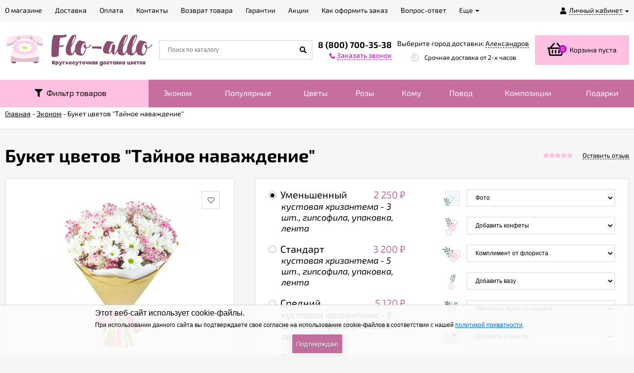

--- FILE ---
content_type: text/html; charset=utf-8
request_url: https://aleksandrov.flo-allo.ru/buket-taynoe-navazhdenie/
body_size: 23037
content:
<!DOCTYPE html><html lang="ru"><head prefix="og: http://ogp.me/ns# product: http://ogp.me/ns/product#"><meta http-equiv="Content-Type" content="text/html; charset=utf-8"/><meta name="viewport" content="width=device-width, initial-scale=1" /><meta http-equiv="x-ua-compatible" content="IE=edge"><title>Букет &quot;Тайное  наваждение&quot; с доставкой в Александрове — Фло-Алло.Ру, свежие цветы с бесплатной доставкой</title><meta name="Keywords" content="Тайное  наваждение, Уменьшенный, Стандарт, Средний, Премиум, Эконом" /><meta name="Description" content="Букет &quot;Тайное  наваждение&quot; по доступной цене в Александрове с бесплатной доставкой курьером до двери. Гарантия свежести цветов. Фото букетов до отправки! ФлоАлло.Ру — большой выбор цветов в Александрове на любой вкус." /><link rel="apple-touch-icon" sizes="180x180" href="/apple-touch-icon.png"><link rel="icon" type="image/png" sizes="32x32" href="/favicon-32x32.png"><link rel="icon" type="image/png" sizes="16x16" href="/favicon-16x16.png"><link rel="manifest" href="/site.webmanifest"><link rel="mask-icon" href="/safari-pinned-tab.svg" color="#5bbad5"><meta name="msapplication-TileColor" content="#da532c"><meta name="theme-color" content="#ffffff"><meta name="wa-expert-hash" content="4b70a66925ef3d086672156f7b066f3cb2c9ee" /><link rel="shortcut icon" href="/favicon.ico"/><!-- rss --><link href="/wa-data/public/site/themes/euroshop/fontawesome.min.css?v1.2.0.225" rel="stylesheet"/><link href="/wa-data/public/site/themes/euroshop/vendor.css?v1.2.0.225" rel="stylesheet"/><link href="/wa-data/public/site/fonts.css" rel="stylesheet"/><link href="/wa-data/public/site/themes/euroshop/euroshop.site.pink.purple.min.css?v1.2.0.225" rel="stylesheet"/><script src="/wa-data/public/site/themes/euroshop/vendor.min.js?v1.2.0.225"></script><script src="/wa-data/public/site/themes/euroshop/critical.min.js?v1.2.0.225"></script><script src="/wa-data/public/site/jquery.bxslider.min.js"></script><link href="/wa-data/public/site/jquery.bxslider.min.css" rel="stylesheet"/><script>var euroConfigGlobal = {transformWidth : 960,searchUrl: "/search/",lastViewLength: "12",action: "product",cartAddedStyle: "1",cartRedirect: "",cartLink: "/order/",filterSubcategory: "",priceZero: "1",priceZeroName: "Цена по запросу",maskSelectors: "input[type='phone'],input[name*='phone'], .js-login-form-fields-block input[placeholder='Телефон']",maskReg: "+7##########",}</script><link href="/wa-data/public/shop/themes/euroshop/euroshop.shop.pink.purple.min.css?v1.2.0.225" rel="stylesheet"/><!-- plugin hook: 'frontend_head' -->

<script>
jQuery(function($) {
	if ($.cookie('shop_region_remember_address'))
	{
		return;
	}

	var selector = '[name$="[address.shipping][city]"], [name$="[address.shipping][region]"], [name$="[address.shipping][country]"]';
	var $change_listener = $(document).on('change', selector, function() {
		$.cookie('shop_region_remember_address', '1', {expires: 200, path: '/'});
		$change_listener.off('change');
	});
});
</script><style>.badge.percent{background-color: #ff3c00;}.e-products-card__name{height: 60px;}.e-catalog-images__img-block{height: 150px;}.e-catalog__item:hover{box-shadow: inset 0 0 100px rgba(255,255,255,0.18);}.e-block-column .menu-v li:nth-child(12) ~ li{display: none;}.e-fixed-panel._right, .e-fixed-panel._bottom, .e-fixed-panel._right .e-fixed-panel__item, .e-fixed-panel._right .e-fixed-panel-extra__item{background: #313131;}.e-fixed-panel._right, .e-fixed-panel._right a, .e-fixed-panel._right .e-fixed-panel__item, .e-fixed-panel._right .e-fixed-panel-extra__item, .e-fixed-panel._bottom, .e-fixed-panel._bottom a, .e-fixed-panel._bottom .e-fixed-panel__item:hover, .e-fixed-panel._bottom .e-fixed-panel-extra__item, .e-fixed-panel._bottom .e-fixed-panel__icon{color: #eeeeee;}.e-fixed-panel._right .e-fixed-panel-extra__drop-name, .e-fixed-panel._bottom .e-fixed-panel-extra__drop-name{border-bottom: 1px dashed #eeeeee;}</style><meta property="og:type" content="website">
<meta property="og:title" content="Букет &quot;Тайное  наваждение&quot; с доставкой в Александрове — Фло-Алло.Ру, свежие цветы с бесплатной доставкой">
<meta property="og:image" content="https://aleksandrov.flo-allo.ru/wa-data/public/shop/products/00/webp/04/15/1504/images/3406/3406.750x0.webp">
<meta property="og:url" content="https://aleksandrov.flo-allo.ru/buket-taynoe-navazhdenie/">
<meta property="product:price:amount" content="2250">
<meta property="product:price:currency" content="RUB">
<meta property="og:description" content="Букет &quot;Тайное  наваждение&quot; по доступной цене в Александрове с бесплатной доставкой курьером до двери. Гарантия свежести цветов. Фото букетов до отправки! ФлоАлло.Ру — большой выбор цветов в Александрове на любой вкус.">
<link rel="icon" href="/favicon.ico" type="image/x-icon" /><link href="/wa-data/public/site/themes/euroshop/euroshop.custom.css?v1.2.0.225" rel="stylesheet"/><!--[if lt IE 9]><script>document.createElement('header');document.createElement('nav');document.createElement('section');document.createElement('article');document.createElement('aside');document.createElement('footer');document.createElement('figure');document.createElement('hgroup');document.createElement('menu');</script><![endif]--></head><body class="_no-touch _is-panel"><div class="e-main js-main"><div class="e-header-top"><div class="e-header-top__wrap _wrapper"><div class="e-auth js-auth"><div class="e-auth__open"><a href="/login/" class="e-auth__open-link js-auth-open-link"><i class="fas fa-user e-auth__open-icon"></i><span class="e-auth__open-name">Личный кабинет</span><i class="fas fa-caret-down e-auth__open-caret"></i></a></div><div class="e-auth__block"><div class="e-auth__block-wrap"><div class="e-auth__top"><a href="/login/" class="e-auth__top-button _button js-popup-open" data-id="login" data-callback="popupLogin" data-callback-param="login">Вход</a>&nbsp;&nbsp;&nbsp;&nbsp;&nbsp;<a href="/signup/" class="e-auth__top-link" data-id="login" data-callback="popupLogin" data-callback-param="signup">Зарегистрироваться</a></div><div class="e-auth__middle js-auth-links-popup"><ul class="pages"><li class="shop "><a href="/my/orders/">Мои заказы</a></li><li class="shop "><a href="/my/profile/">Мой профиль</a></li><!-- plugin hook: 'frontend_my_nav' --></ul></div></div></div></div><div class="e-menu js-menu _overflow"><ul class="e-menu__list js-menu-list"><li class="e-menu__item js-menu-item"><a href="/о-flo-allo/" class="e-menu__link"><span class="e-menu__name">О магазине</span></a></li><li class="e-menu__item js-menu-item"><a href="/dostavka/" class="e-menu__link"><span class="e-menu__name">Доставка</span></a></li><li class="e-menu__item js-menu-item"><a href="/oplata/" class="e-menu__link"><span class="e-menu__name">Оплата</span></a></li><li class="e-menu__item js-menu-item"><a href="/kontakty/" class="e-menu__link"><span class="e-menu__name">Контакты</span></a></li><li class="e-menu__item js-menu-item"><a href="/vozvrat-tovara/" class="e-menu__link"><span class="e-menu__name">Возврат товара</span></a></li><li class="e-menu__item js-menu-item"><a href="/garantii/" class="e-menu__link"><span class="e-menu__name">Гарантии</span></a></li><li class="e-menu__item js-menu-item"><a href="/aktsii/" class="e-menu__link"><span class="e-menu__name">Акции</span></a></li><li class="e-menu__item js-menu-item"><a href="/kak-oformit-zakaz/" class="e-menu__link"><span class="e-menu__name">Как оформить заказ</span></a></li><li class="e-menu__item js-menu-item"><a href="/vopros-otvet/" class="e-menu__link"><span class="e-menu__name">Вопрос-ответ</span></a></li><li class="e-menu__item js-menu-item"><a href="/publichnaya-oferta/" class="e-menu__link"><span class="e-menu__name">Публичная оферта</span></a></li><li class="e-menu__item js-menu-item"><a href="/politika-konfidentsialnosti/" class="e-menu__link"><span class="e-menu__name">Политика конфиденциальности</span></a></li><li class="e-menu__item e-menu__item_else js-menu-else _hide"><a href="javascript:void(0)" class="e-menu__link"><span class="e-menu__name">Еще</span><i class="fas fa-caret-down e-menu__expand"></i></a><div class="e-menu__sub js-menu-sub"><ul class="e-menu__sub-list js-menu-sub-list"></ul></div></li><li class="e-menu__item js-menu-item"><a href="/reviews/" class="e-menu__link">Отзывы</a></li></ul></div></div></div><div class="e-header js-header"><div class="e-header__wrap _wrapper"><div class="e-header__list"><div class="e-header__row"><div class="e-header__left"><div class="e-logo"><a href="/" class="e-logo__link"><span class="e-logo__block"><img class="e-logo__img " src="/wa-data/public/site/themes/euroshop/img/logo.jpg" data-at2x="/wa-data/public/site/themes/euroshop/img/logo@2x.jpg" alt="Flo-allo - Александров" id="logo"></span></a></div></div><div class="e-header__center"><div class="e-header__center-table"><div class="e-header__center-row"><div class="e-header__center-delim">&nbsp;</div><div class="e-header__center-cell e-header__center-cell_search"><div class="e-search-simple js-search-simple"><a href="javascript:void(0)" class="e-search-simple__open js-search-simple-open"><i class="fas fa-search"></i></a><div class="e-search-simple__wrap"><div class="e-header-search__form"><form method="get" action="/search/"><input type="text" class="e-search-simple__input js-search-simple-input _is-ajax"  autocomplete="off" name="query" value="" placeholder="Поиск по каталогу" /><i class="fas fa-search e-search-simple__loop" onclick="$(this).closest('form').submit()"></i><div class="e-search-simple__result js-search-simple-result"></div></form></div></div></div></div><div class="e-header__center-delim">&nbsp;</div><div class="e-header__center-cell e-header__center-cell_contacts"><div class="e-header-contacts"><a href="javascript:void(0)" class="e-header-contacts__open js-popup-open" data-id="contacts"><i class="fas fa-phone"></i></a><div class="e-header-contacts__wrap"><div class="e-header-contacts__phone">8 (800) 700-35-38</div><a href="javascript:void(0)" class="e-header-contacts__callback js-sk-callback-open" rel="nofollow"><i class="fas fa-phone"></i><span class="inline-link">Заказать звонок</span></a></div></div>
</div><div class="e-header__center-delim">&nbsp;</div><div class="e-header__center-cell e-header__center-cell_addresses"><style>.link-box {display: inline-block;cursor: pointer;}.link-box__icon {display: inline-block;vertical-align: middle;}.link-box__link {display: inline-block;vertical-align: middle;}.hide-indicator .indicator {display: none;}.shop-regions__button_hidden {opacity: 0;}.shop-regions__ip-analyzer-variants_hidden {display: none;}</style><link rel="stylesheet" href="/wa-data/public/shop/plugins/regions/window.css?v=2.22.0"><script type="text/javascript">if (typeof shopRegions != 'object'){shopRegions = { };}shopRegions.cookie_domain = ".flo-allo.ru";shopRegions.current_region_id = "47";shopRegions.current_region_code = "rus33";shopRegions.number_of_columns = "3";shopRegions.regions_sidebar_enable = false;shopRegions.enable_group_by_letter = true;shopRegions.trigger_environment_restore_url = "\/regions\/restore_user_environment\/";shopRegions.request_redirect_url = "\/regions\/get_redirect_url\/";shopRegions.load_popup_content_url = "\/regions\/get_popup_content\/";shopRegions.current_city = {"id":"47","country_iso3":"rus","region_code":"33","name":"\u0410\u043b\u0435\u043a\u0441\u0430\u043d\u0434\u0440\u043e\u0432","storefront":"aleksandrov.flo-allo.ru\/*","phone":"88007003538","email":"info@flo-allo.ru","schedule":"\u041a\u0440\u0443\u0433\u043b\u043e\u0441\u0443\u0442\u043e\u0447\u043d\u043e","is_popular":"1","is_enable":"1","is_default_for_storefront":"1","sort":"43","domain_id":"62","route":"*","create_datetime":"2021-10-14 02:28:08","update_datetime":"2021-10-14 16:13:47","country_name":"\u0420\u043e\u0441\u0441\u0438\u0439\u0441\u043a\u0430\u044f \u0424\u0435\u0434\u0435\u0440\u0430\u0446\u0438\u044f","domain_name":"aleksandrov.flo-allo.ru","domain_title":"","storefront_title":"\/*"};shopRegions.cities = [{"id":"47","country_iso3":"rus","region_code":"33","name":"\u0410\u043b\u0435\u043a\u0441\u0430\u043d\u0434\u0440\u043e\u0432","storefront":"aleksandrov.flo-allo.ru\/*","phone":"88007003538","email":"info@flo-allo.ru","schedule":"\u041a\u0440\u0443\u0433\u043b\u043e\u0441\u0443\u0442\u043e\u0447\u043d\u043e","is_popular":"1","is_enable":"1","is_default_for_storefront":"1","sort":"43","domain_id":"62","route":"*","create_datetime":"2021-10-14 02:28:08","update_datetime":"2021-10-14 16:13:47","country_name":"\u0420\u043e\u0441\u0441\u0438\u0439\u0441\u043a\u0430\u044f \u0424\u0435\u0434\u0435\u0440\u0430\u0446\u0438\u044f","domain_name":"aleksandrov.flo-allo.ru","domain_title":"","storefront_title":"\/*"}];shopRegions.suggested_region_id = 0;</script><script type="text/javascript" src="/wa-apps/shop/plugins/regions/js/window.js?v=2.22.0" defer></script><div class="shop-regions"><div class="shop-regions__button shop-regions__button_hidden js-shop-regions__button"><div class="shop-regions-button">
  	Выберите город доставки:
  	<a class="shop-regions__link shop-regions-button__link shop-regions__link_pseudo shop-regions__trigger-show-window">Александров</a>
</div>
</div><div class="shop-regions__ip-analyzer-variants shop-regions__ip-analyzer-variants_hidden js-shop-regions__ip-analyzer-variants"></div></div>
<div class="e-header-addresses"><div class="e-header-addresses__item"></div><div class="e-header-addresses__small">Срочная доставка от 2-х часов</div></div></div><div class="e-header__center-delim">&nbsp;</div></div></div></div><div class="e-header__right"><div class="e-header__right-wrap"><div class="e-cart-mini js-cart-mini" data-url="/cart/" data-empty-title="Корзина пуста"><a class="e-cart-mini__link" href="/order/"><div class="e-cart-mini__left"><i class="far fa-shopping-basket e-cart-mini__icon"></i><span class="e-cart-mini__count js-cart-mini-count">0</span></div><div class="e-cart-mini__right"><span class="e-cart-mini__price js-cart-mini-amount">Корзина пуста</span></div></a><div class="e-cart-mini__filling js-cart-mini-filling"></div></div></div></div></div></div></div></div><div class="e-catalog js-catalog _type-tree" data-shadow="" data-delay="150"><div class="e-catalog__wrap _wrapper"><!-- filtering by product features --><div class="filters leadbox on-top-filt"><form class="filters-form-wrapper" method="get" action="/search/" data-loading="/wa-data/public/site/themes/euroshop/img/loading16.gif"><div class="filter-param"><h5>Цветы</h5><input type="checkbox" name="tsvety[]"  value="24" id="24-12"><label for="24-12">Орхидеи</label><input type="checkbox" name="tsvety[]"  value="25" id="25-12"><label for="25-12">Тюльпаны</label><input type="checkbox" name="tsvety[]"  value="26" id="26-12"><label for="26-12">Ромашки</label><input type="checkbox" name="tsvety[]"  value="27" id="27-12"><label for="27-12">Хризантемы</label><input type="checkbox" name="tsvety[]"  value="28" id="28-12"><label for="28-12">Герберы</label><input type="checkbox" name="tsvety[]"  value="29" id="29-12"><label for="29-12">Ирисы</label><input type="checkbox" name="tsvety[]"  value="30" id="30-12"><label for="30-12">Лилии</label><input type="checkbox" name="tsvety[]"  value="31" id="31-12"><label for="31-12">Лизиантусы</label><input type="checkbox" name="tsvety[]"  value="32" id="32-12"><label for="32-12">Гвоздики</label><input type="checkbox" name="tsvety[]"  value="33" id="33-12"><label for="33-12">Кустовые розы</label><input type="checkbox" name="tsvety[]"  value="19" id="19-12"><label for="19-12">Розы</label><input type="checkbox" name="tsvety[]"  value="20" id="20-12"><label for="20-12">Альстромерии</label><input type="checkbox" name="tsvety[]"  value="111" id="111-12"><label for="111-12">Гипсофила</label><input type="checkbox" name="tsvety[]"  value="114" id="114-12"><label for="114-12">Пионы</label><input type="checkbox" name="tsvety[]"  value="116" id="116-12"><label for="116-12">Гортензии</label><input type="checkbox" name="tsvety[]"  value="117" id="117-12"><label for="117-12">Подсолнухи</label><div style="clear:both"></div></div><div class="filter-param"><h5>Цвет</h5><input type="checkbox" name="color[]"  value="11" id="11-3"><label for="11-3"><span style="white-space: nowrap;"><i class="icon16 color" style="background:#8B00FF;"></i>фиолетовый</span></label><input type="checkbox" name="color[]"  value="12" id="12-3"><label for="12-3"><span style="white-space: nowrap;"><i class="icon16 color" style="background:#FFCBDB;"></i>розовый</span></label><input type="checkbox" name="color[]"  value="13" id="13-3"><label for="13-3"><span style="white-space: nowrap;"><i class="icon16 color" style="background:#FFFDD0;"></i>кремовый</span></label><input type="checkbox" name="color[]"  value="14" id="14-3"><label for="14-3"><span style="white-space: nowrap;"><i class="icon16 color" style="background:#42C7CC;"></i>разноцветный</span></label><input type="checkbox" name="color[]"  value="1" id="1-3"><label for="1-3"><span style="white-space: nowrap;"><i class="icon16 color" style="background:#FFFFFF;"></i>белый</span></label><input type="checkbox" name="color[]"  value="2" id="2-3"><label for="2-3"><span style="white-space: nowrap;"><i class="icon16 color" style="background:#FFFF00;"></i>желтый</span></label><input type="checkbox" name="color[]"  value="3" id="3-3"><label for="3-3"><span style="white-space: nowrap;"><i class="icon16 color" style="background:#00FF00;"></i>зеленый</span></label><input type="checkbox" name="color[]"  value="6" id="6-3"><label for="6-3"><span style="white-space: nowrap;"><i class="icon16 color" style="background:#FF0000;"></i>красный</span></label><input type="checkbox" name="color[]"  value="7" id="7-3"><label for="7-3"><span style="white-space: nowrap;"><i class="icon16 color" style="background:#FFA500;"></i>оранжевый</span></label><input type="checkbox" name="color[]"  value="15" id="15-3"><label for="15-3"><span style="white-space: nowrap;"><i class="icon16 color" style="background:#2F87DA;"></i>голубой</span></label><input type="checkbox" name="color[]"  value="16" id="16-3"><label for="16-3"><span style="white-space: nowrap;"></span></label><div style="clear:both"></div></div><div class="filter-param"><h5>Подарки</h5><input type="checkbox" name="podarki[]"  value="54" id="54-20"><label for="54-20">Сладкие корзины</label><input type="checkbox" name="podarki[]"  value="55" id="55-20"><label for="55-20">Фруктовые корзины</label><input type="checkbox" name="podarki[]"  value="106" id="106-20"><label for="106-20">Съедобные букеты</label><input type="checkbox" name="podarki[]"  value="57" id="57-20"><label for="57-20">Цветы с игрушкой</label><input type="checkbox" name="podarki[]"  value="56" id="56-20"><label for="56-20">Цветы со сладостями</label><input type="checkbox" name="podarki[]"  value="115" id="115-20"><label for="115-20">Мясные корзины</label><div style="clear:both"></div></div><div class="filter-param"><h5>Форма сборки</h5><input type="checkbox" name="forma_sborki[]"  value="39" id="39-17"><label for="39-17">Букетом</label><input type="checkbox" name="forma_sborki[]"  value="40" id="40-17"><label for="40-17">В корзине</label><input type="checkbox" name="forma_sborki[]"  value="41" id="41-17"><label for="41-17">В коробке</label><input type="checkbox" name="forma_sborki[]"  value="42" id="42-17"><label for="42-17">Сердцем</label><div style="clear:both"></div></div><div class="filter-param"><h5>Повод</h5><input type="checkbox" name="povod1[]"  value="75" id="75-22"><label for="75-22">Люблю</label><input type="checkbox" name="povod1[]"  value="76" id="76-22"><label for="76-22">День рождения</label><input type="checkbox" name="povod1[]"  value="77" id="77-22"><label for="77-22">Извинение</label><input type="checkbox" name="povod1[]"  value="78" id="78-22"><label for="78-22">Порадовать</label><input type="checkbox" name="povod1[]"  value="79" id="79-22"><label for="79-22">Корпоратив</label><input type="checkbox" name="povod1[]"  value="80" id="80-22"><label for="80-22">Рождение ребенка</label><input type="checkbox" name="povod1[]"  value="83" id="83-22"><label for="83-22">Свидание</label><input type="checkbox" name="povod1[]"  value="84" id="84-22"><label for="84-22">Знак внимания</label><input type="checkbox" name="povod1[]"  value="85" id="85-22"><label for="85-22">Благодарность</label><input type="checkbox" name="povod1[]"  value="86" id="86-22"><label for="86-22">Свадьба</label><input type="checkbox" name="povod1[]"  value="87" id="87-22"><label for="87-22">Юбилей</label><input type="checkbox" name="povod1[]"  value="108" id="108-22"><label for="108-22">Букет невесты</label><div style="clear:both"></div></div><div class="filter-param"><h5>Кому</h5><input type="checkbox" name="komu1[]"  value="60" id="60-21"><label for="60-21">Ребенку</label><input type="checkbox" name="komu1[]"  value="61" id="61-21"><label for="61-21">Учителю</label><input type="checkbox" name="komu1[]"  value="62" id="62-21"><label for="62-21">Парню</label><input type="checkbox" name="komu1[]"  value="63" id="63-21"><label for="63-21">Девушке</label><input type="checkbox" name="komu1[]"  value="64" id="64-21"><label for="64-21">Врачу</label><input type="checkbox" name="komu1[]"  value="65" id="65-21"><label for="65-21">Боссу</label><input type="checkbox" name="komu1[]"  value="66" id="66-21"><label for="66-21">Коллеге</label><input type="checkbox" name="komu1[]"  value="67" id="67-21"><label for="67-21">Мужчине</label><input type="checkbox" name="komu1[]"  value="68" id="68-21"><label for="68-21">Женщине</label><input type="checkbox" name="komu1[]"  value="69" id="69-21"><label for="69-21">Другу</label><input type="checkbox" name="komu1[]"  value="70" id="70-21"><label for="70-21">Подруге</label><input type="checkbox" name="komu1[]"  value="71" id="71-21"><label for="71-21">Сестре</label><input type="checkbox" name="komu1[]"  value="72" id="72-21"><label for="72-21">Брату</label><input type="checkbox" name="komu1[]"  value="73" id="73-21"><label for="73-21">Дедушке</label><input type="checkbox" name="komu1[]"  value="74" id="74-21"><label for="74-21">Бабушке</label><input type="checkbox" name="komu1[]"  value="58" id="58-21"><label for="58-21">Папе</label><input type="checkbox" name="komu1[]"  value="59" id="59-21"><label for="59-21">Маме</label><div style="clear:both"></div></div><input type="hidden" name="query" value=""><input type="submit" class="gray" value="Показать"></form></div><ul class="e-catalog__list js-catalog-list _overflow"><li class="e-catalog__item js-catalog-item filt-buket"><a href="javascript:void(0)" class="e-catalog__link"><i class="fa fa-filter" aria-hidden="true"></i> &nbsp;Фильтр товаров</a></li><li class="e-catalog__item js-catalog-item _hide _tree" data-id="68"><a href="/category/ekonom/" class="e-catalog__link">Эконом</a></li><li class="e-catalog__item js-catalog-item _hide _tree" data-id="11"><a href="/category/populyarnye/" class="e-catalog__link">Популярные</a><div class="e-catalog__tree js-catalog-sub" data-id="11"><div class="e-catalog__tree-wrap"><div class="e-catalog-tree _cols3 js-catalog-tree"><ul class="e-catalog-tree__list js-catalog-tree-list"><li class="e-catalog-tree__item js-catalog-tree-item" data-sub-id="67"><a href="/category/populyarnye/khity-prodazh/" class="e-catalog-tree__link js-catalog-tree-link"><span class="e-catalog-tree__name">Хиты продаж</span></a></li><li class="e-catalog-tree__item js-catalog-tree-item" data-sub-id="76"><a href="/category/populyarnye/avtorskie/" class="e-catalog-tree__link js-catalog-tree-link"><span class="e-catalog-tree__name">Авторские букеты</span></a></li><li class="e-catalog-tree__item js-catalog-tree-item" data-sub-id="70"><a href="/category/populyarnye/novinki/" class="e-catalog-tree__link js-catalog-tree-link"><span class="e-catalog-tree__name">Новинки</span></a></li></ul></div></div></div></li><li class="e-catalog__item js-catalog-item _hide _tree" data-id="8"><a href="/category/tsvety/" class="e-catalog__link">Цветы</a><div class="e-catalog__tree js-catalog-sub" data-id="8"><div class="e-catalog__tree-wrap"><div class="e-catalog-tree _cols3 js-catalog-tree"><ul class="e-catalog-tree__list js-catalog-tree-list"><li class="e-catalog-tree__item js-catalog-tree-item" data-sub-id="9"><a href="/category/tsvety/rozy/" class="e-catalog-tree__link js-catalog-tree-link"><span class="e-catalog-tree__name">Розы</span></a></li><li class="e-catalog-tree__item js-catalog-tree-item" data-sub-id="38"><a href="/category/tsvety/liziantus/" class="e-catalog-tree__link js-catalog-tree-link"><span class="e-catalog-tree__name">Лизиантусы</span></a></li><li class="e-catalog-tree__item js-catalog-tree-item" data-sub-id="37"><a href="/category/tsvety/irisy/" class="e-catalog-tree__link js-catalog-tree-link"><span class="e-catalog-tree__name">Ирисы</span></a></li><li class="e-catalog-tree__item js-catalog-tree-item" data-sub-id="36"><a href="/category/tsvety/gerbery/" class="e-catalog-tree__link js-catalog-tree-link"><span class="e-catalog-tree__name">Герберы</span></a></li><li class="e-catalog-tree__item js-catalog-tree-item" data-sub-id="28"><a href="/category/tsvety/alstromerii/" class="e-catalog-tree__link js-catalog-tree-link"><span class="e-catalog-tree__name">Альстромерии</span></a></li><li class="e-catalog-tree__item js-catalog-tree-item" data-sub-id="27"><a href="/category/tsvety/khrizantemy/" class="e-catalog-tree__link js-catalog-tree-link"><span class="e-catalog-tree__name">Хризантемы</span><span class="e-catalog-tree__arrow"><i class="fa fa-caret-right" aria-hidden="true"></i></span></a><div class="e-catalog-tree__subs js-catalog-tree-subs"><div class="e-catalog-tree _cols3 js-catalog-tree"><ul class="e-catalog-tree__list js-catalog-tree-list"><li class="e-catalog-tree__item js-catalog-tree-item" data-sub-id="105"><a href="/category/tsvety/khrizantemy/kustovye-khrizantemy/" class="e-catalog-tree__link js-catalog-tree-link"><span class="e-catalog-tree__name">Кустовые хризантемы</span></a></li><li class="e-catalog-tree__item js-catalog-tree-item" data-sub-id="104"><a href="/category/tsvety/khrizantemy/odnogolovye-khrizantemy/" class="e-catalog-tree__link js-catalog-tree-link"><span class="e-catalog-tree__name">Одноголовые хризантемы</span></a></li></ul></div></div></li><li class="e-catalog-tree__item js-catalog-tree-item" data-sub-id="10"><a href="/category/tsvety/kustovye-rozy/" class="e-catalog-tree__link js-catalog-tree-link"><span class="e-catalog-tree__name">Кустовые розы</span></a></li><li class="e-catalog-tree__item js-catalog-tree-item" data-sub-id="35"><a href="/category/tsvety/romashki/" class="e-catalog-tree__link js-catalog-tree-link"><span class="e-catalog-tree__name">Ромашки</span></a></li><li class="e-catalog-tree__item js-catalog-tree-item" data-sub-id="33"><a href="/category/tsvety/orkhidei/" class="e-catalog-tree__link js-catalog-tree-link"><span class="e-catalog-tree__name">Орхидеи</span></a></li><li class="e-catalog-tree__item js-catalog-tree-item" data-sub-id="32"><a href="/category/tsvety/lilii/" class="e-catalog-tree__link js-catalog-tree-link"><span class="e-catalog-tree__name">Лилии</span></a></li><li class="e-catalog-tree__item js-catalog-tree-item" data-sub-id="89"><a href="/category/tsvety/pionovidnye-rozy/" class="e-catalog-tree__link js-catalog-tree-link"><span class="e-catalog-tree__name">Пионовидные розы</span></a></li><li class="e-catalog-tree__item js-catalog-tree-item" data-sub-id="39"><a href="/category/tsvety/gvozdiki/" class="e-catalog-tree__link js-catalog-tree-link"><span class="e-catalog-tree__name">Гвоздики</span></a></li><li class="e-catalog-tree__item js-catalog-tree-item" data-sub-id="34"><a href="/category/tsvety/tyulpany/" class="e-catalog-tree__link js-catalog-tree-link"><span class="e-catalog-tree__name">Тюльпаны</span></a></li><li class="e-catalog-tree__item js-catalog-tree-item" data-sub-id="78"><a href="/category/tsvety/gipsofila/" class="e-catalog-tree__link js-catalog-tree-link"><span class="e-catalog-tree__name">Гипсофила</span></a></li><li class="e-catalog-tree__item js-catalog-tree-item" data-sub-id="94"><a href="/category/tsvety/gortenzii/" class="e-catalog-tree__link js-catalog-tree-link"><span class="e-catalog-tree__name">Гортензии</span></a></li><li class="e-catalog-tree__item js-catalog-tree-item" data-sub-id="95"><a href="/category/tsvety/podsolnukhi/" class="e-catalog-tree__link js-catalog-tree-link"><span class="e-catalog-tree__name">Подсолнухи</span></a></li><li class="e-catalog-tree__item js-catalog-tree-item" data-sub-id="80"><a href="/category/tsvety/piony/" class="e-catalog-tree__link js-catalog-tree-link"><span class="e-catalog-tree__name">Пионы</span></a></li><li class="e-catalog-tree__item js-catalog-tree-item" data-sub-id="101"><a href="/category/tsvety/frantsuzskie-rozy/" class="e-catalog-tree__link js-catalog-tree-link"><span class="e-catalog-tree__name">Французские розы</span></a></li></ul></div></div></div></li><li class="e-catalog__item js-catalog-item _hide _tree" data-id="1"><a href="/category/rozy/" class="e-catalog__link">Розы</a><div class="e-catalog__tree js-catalog-sub" data-id="1"><div class="e-catalog__tree-wrap"><div class="e-catalog-tree _cols3 js-catalog-tree"><ul class="e-catalog-tree__list js-catalog-tree-list"><li class="e-catalog-tree__item js-catalog-tree-item" data-sub-id="47"><a href="/category/rozy/oformlenie/" class="e-catalog-tree__link js-catalog-tree-link"><span class="e-catalog-tree__name">Оформление</span><span class="e-catalog-tree__arrow"><i class="fa fa-caret-right" aria-hidden="true"></i></span></a><div class="e-catalog-tree__subs js-catalog-tree-subs"><div class="e-catalog-tree _cols3 js-catalog-tree"><ul class="e-catalog-tree__list js-catalog-tree-list"><li class="e-catalog-tree__item js-catalog-tree-item" data-sub-id="49"><a href="/category/rozy/oformlenie/pod-lentu/" class="e-catalog-tree__link js-catalog-tree-link"><span class="e-catalog-tree__name">Под ленту</span></a></li><li class="e-catalog-tree__item js-catalog-tree-item" data-sub-id="48"><a href="/category/rozy/oformlenie/v-upakovke/" class="e-catalog-tree__link js-catalog-tree-link"><span class="e-catalog-tree__name">В упаковке</span></a></li></ul></div></div></li><li class="e-catalog-tree__item js-catalog-tree-item" data-sub-id="46"><a href="/category/rozy/vid-roz/" class="e-catalog-tree__link js-catalog-tree-link"><span class="e-catalog-tree__name">Вид роз</span><span class="e-catalog-tree__arrow"><i class="fa fa-caret-right" aria-hidden="true"></i></span></a><div class="e-catalog-tree__subs js-catalog-tree-subs"><div class="e-catalog-tree _cols3 js-catalog-tree"><ul class="e-catalog-tree__list js-catalog-tree-list"><li class="e-catalog-tree__item js-catalog-tree-item" data-sub-id="23"><a href="/category/rozy/vid-roz/kustovye-rozy/" class="e-catalog-tree__link js-catalog-tree-link"><span class="e-catalog-tree__name">Кустовые розы</span></a></li><li class="e-catalog-tree__item js-catalog-tree-item" data-sub-id="22"><a href="/category/rozy/vid-roz/odnogolovie-rozy/" class="e-catalog-tree__link js-catalog-tree-link"><span class="e-catalog-tree__name">Одноголовые розы</span></a></li><li class="e-catalog-tree__item js-catalog-tree-item" data-sub-id="90"><a href="/category/rozy/vid-roz/pionovidnye-rozy/" class="e-catalog-tree__link js-catalog-tree-link"><span class="e-catalog-tree__name">Пионовидные розы</span></a></li><li class="e-catalog-tree__item js-catalog-tree-item" data-sub-id="99"><a href="/category/rozy/vid-roz/frantsuzskie-rozy/" class="e-catalog-tree__link js-catalog-tree-link"><span class="e-catalog-tree__name">Французские розы</span></a></li></ul></div></div></li><li class="e-catalog-tree__item js-catalog-tree-item" data-sub-id="24"><a href="/category/rozy/tsvet-roz/" class="e-catalog-tree__link js-catalog-tree-link"><span class="e-catalog-tree__name">Цвет роз</span><span class="e-catalog-tree__arrow"><i class="fa fa-caret-right" aria-hidden="true"></i></span></a><div class="e-catalog-tree__subs js-catalog-tree-subs"><div class="e-catalog-tree _cols3 js-catalog-tree"><ul class="e-catalog-tree__list js-catalog-tree-list"><li class="e-catalog-tree__item js-catalog-tree-item" data-sub-id="40"><a href="/category/rozy/tsvet-roz/krasnye-rozy/" class="e-catalog-tree__link js-catalog-tree-link"><span class="e-catalog-tree__name">Красные розы</span></a></li><li class="e-catalog-tree__item js-catalog-tree-item" data-sub-id="41"><a href="/category/rozy/tsvet-roz/belye-rozy/" class="e-catalog-tree__link js-catalog-tree-link"><span class="e-catalog-tree__name">Белые розы</span></a></li><li class="e-catalog-tree__item js-catalog-tree-item" data-sub-id="42"><a href="/category/rozy/tsvet-roz/rozovye-rozy/" class="e-catalog-tree__link js-catalog-tree-link"><span class="e-catalog-tree__name">Розовые розы</span></a></li><li class="e-catalog-tree__item js-catalog-tree-item" data-sub-id="69"><a href="/category/rozy/tsvet-roz/oranzhevye-rozy/" class="e-catalog-tree__link js-catalog-tree-link"><span class="e-catalog-tree__name">Оранжевые розы</span></a></li><li class="e-catalog-tree__item js-catalog-tree-item" data-sub-id="45"><a href="/category/rozy/tsvet-roz/raznotsvetnye-rozy/" class="e-catalog-tree__link js-catalog-tree-link"><span class="e-catalog-tree__name">Разноцветные розы</span></a></li><li class="e-catalog-tree__item js-catalog-tree-item" data-sub-id="44"><a href="/category/rozy/tsvet-roz/zheltye-rozy/" class="e-catalog-tree__link js-catalog-tree-link"><span class="e-catalog-tree__name">Желтые розы</span></a></li><li class="e-catalog-tree__item js-catalog-tree-item" data-sub-id="43"><a href="/category/rozy/tsvet-roz/kremovye-rozy/" class="e-catalog-tree__link js-catalog-tree-link"><span class="e-catalog-tree__name">Кремовые розы</span></a></li></ul></div></div></li><li class="e-catalog-tree__item js-catalog-tree-item" data-sub-id="18"><a href="/category/rozy/kompozitsii-iz-roz/" class="e-catalog-tree__link js-catalog-tree-link"><span class="e-catalog-tree__name">Композиции из роз</span><span class="e-catalog-tree__arrow"><i class="fa fa-caret-right" aria-hidden="true"></i></span></a><div class="e-catalog-tree__subs js-catalog-tree-subs"><div class="e-catalog-tree _cols3 js-catalog-tree"><ul class="e-catalog-tree__list js-catalog-tree-list"><li class="e-catalog-tree__item js-catalog-tree-item" data-sub-id="21"><a href="/category/rozy/kompozitsii-iz-roz/rozy-v-shlyapnykh-korobkakh/" class="e-catalog-tree__link js-catalog-tree-link"><span class="e-catalog-tree__name">Розы в шляпных коробках</span></a></li><li class="e-catalog-tree__item js-catalog-tree-item" data-sub-id="20"><a href="/category/rozy/kompozitsii-iz-roz/korziny-s-rozami/" class="e-catalog-tree__link js-catalog-tree-link"><span class="e-catalog-tree__name">Корзины с розами</span></a></li><li class="e-catalog-tree__item js-catalog-tree-item" data-sub-id="19"><a href="/category/rozy/kompozitsii-iz-roz/serdtsa-iz-roz/" class="e-catalog-tree__link js-catalog-tree-link"><span class="e-catalog-tree__name">Сердца из роз</span></a></li></ul></div></div></li><li class="e-catalog-tree__item js-catalog-tree-item" data-sub-id="6"><a href="/category/rozy/51-roza/" class="e-catalog-tree__link js-catalog-tree-link"><span class="e-catalog-tree__name">51 роза</span></a></li><li class="e-catalog-tree__item js-catalog-tree-item" data-sub-id="17"><a href="/category/rozy/101-roza/" class="e-catalog-tree__link js-catalog-tree-link"><span class="e-catalog-tree__name">101 роза</span></a></li><li class="e-catalog-tree__item js-catalog-tree-item" data-sub-id="100"><a href="/category/rozy/201-roza/" class="e-catalog-tree__link js-catalog-tree-link"><span class="e-catalog-tree__name">201 роза</span></a></li></ul></div></div></div></li><li class="e-catalog__item js-catalog-item _hide _tree" data-id="2"><a href="/category/komu/" class="e-catalog__link">Кому</a><div class="e-catalog__tree js-catalog-sub" data-id="2"><div class="e-catalog__tree-wrap"><div class="e-catalog-tree _cols3 js-catalog-tree"><ul class="e-catalog-tree__list js-catalog-tree-list"><li class="e-catalog-tree__item js-catalog-tree-item" data-sub-id="50"><a href="/category/komu/mame/" class="e-catalog-tree__link js-catalog-tree-link"><span class="e-catalog-tree__name">Маме</span></a></li><li class="e-catalog-tree__item js-catalog-tree-item" data-sub-id="57"><a href="/category/komu/seme/" class="e-catalog-tree__link js-catalog-tree-link"><span class="e-catalog-tree__name">Семье</span></a></li><li class="e-catalog-tree__item js-catalog-tree-item" data-sub-id="52"><a href="/category/komu/lyubimoy/" class="e-catalog-tree__link js-catalog-tree-link"><span class="e-catalog-tree__name">Любимой</span></a></li><li class="e-catalog-tree__item js-catalog-tree-item" data-sub-id="54"><a href="/category/komu/druzyam/" class="e-catalog-tree__link js-catalog-tree-link"><span class="e-catalog-tree__name">Друзьям</span></a></li><li class="e-catalog-tree__item js-catalog-tree-item" data-sub-id="55"><a href="/category/komu/nachalniku/" class="e-catalog-tree__link js-catalog-tree-link"><span class="e-catalog-tree__name">Коллеге</span></a></li><li class="e-catalog-tree__item js-catalog-tree-item" data-sub-id="56"><a href="/category/komu/rebenku/" class="e-catalog-tree__link js-catalog-tree-link"><span class="e-catalog-tree__name">Ребенку</span></a></li><li class="e-catalog-tree__item js-catalog-tree-item" data-sub-id="58"><a href="/category/komu/uchitelyu/" class="e-catalog-tree__link js-catalog-tree-link"><span class="e-catalog-tree__name">Учителю</span></a></li><li class="e-catalog-tree__item js-catalog-tree-item" data-sub-id="53"><a href="/category/komu/lyubimomu/" class="e-catalog-tree__link js-catalog-tree-link"><span class="e-catalog-tree__name">Мужчине</span></a></li></ul></div></div></div></li><li class="e-catalog__item js-catalog-item _hide _tree" data-id="3"><a href="/category/povod/" class="e-catalog__link">Повод</a><div class="e-catalog__tree js-catalog-sub" data-id="3"><div class="e-catalog__tree-wrap"><div class="e-catalog-tree _cols3 js-catalog-tree"><ul class="e-catalog-tree__list js-catalog-tree-list"><li class="e-catalog-tree__item js-catalog-tree-item" data-sub-id="59"><a href="/category/povod/den-rozhdeniya/" class="e-catalog-tree__link js-catalog-tree-link"><span class="e-catalog-tree__name">День рождения</span></a></li><li class="e-catalog-tree__item js-catalog-tree-item" data-sub-id="66"><a href="/category/povod/svidanie/" class="e-catalog-tree__link js-catalog-tree-link"><span class="e-catalog-tree__name">Свидание</span></a></li><li class="e-catalog-tree__item js-catalog-tree-item" data-sub-id="65"><a href="/category/povod/izvinenie/" class="e-catalog-tree__link js-catalog-tree-link"><span class="e-catalog-tree__name">Извинение</span></a></li><li class="e-catalog-tree__item js-catalog-tree-item" data-sub-id="75"><a href="/category/povod/buket-nevesty/" class="e-catalog-tree__link js-catalog-tree-link"><span class="e-catalog-tree__name">Букет невесты</span></a></li><li class="e-catalog-tree__item js-catalog-tree-item" data-sub-id="64"><a href="/category/povod/znak-vnimaniya/" class="e-catalog-tree__link js-catalog-tree-link"><span class="e-catalog-tree__name">Знак внимания</span></a></li><li class="e-catalog-tree__item js-catalog-tree-item" data-sub-id="63"><a href="/category/povod/svadba/" class="e-catalog-tree__link js-catalog-tree-link"><span class="e-catalog-tree__name">Свадьба</span></a></li><li class="e-catalog-tree__item js-catalog-tree-item" data-sub-id="62"><a href="/category/povod/blagodarnost/" class="e-catalog-tree__link js-catalog-tree-link"><span class="e-catalog-tree__name">Благодарность</span></a></li><li class="e-catalog-tree__item js-catalog-tree-item" data-sub-id="61"><a href="/category/povod/lyublyu/" class="e-catalog-tree__link js-catalog-tree-link"><span class="e-catalog-tree__name">Люблю</span></a></li><li class="e-catalog-tree__item js-catalog-tree-item" data-sub-id="60"><a href="/category/povod/yubiley/" class="e-catalog-tree__link js-catalog-tree-link"><span class="e-catalog-tree__name">Юбилей</span></a></li><li class="e-catalog-tree__item js-catalog-tree-item" data-sub-id="72"><a href="/category/povod/pokhorony/" class="e-catalog-tree__link js-catalog-tree-link"><span class="e-catalog-tree__name">Траурные букеты</span></a></li><li class="e-catalog-tree__item js-catalog-tree-item" data-sub-id="84"><a href="/category/povod/prazdniki/" class="e-catalog-tree__link js-catalog-tree-link"><span class="e-catalog-tree__name">Праздники</span><span class="e-catalog-tree__arrow"><i class="fa fa-caret-right" aria-hidden="true"></i></span></a><div class="e-catalog-tree__subs js-catalog-tree-subs"><div class="e-catalog-tree _cols3 js-catalog-tree"><ul class="e-catalog-tree__list js-catalog-tree-list"><li class="e-catalog-tree__item js-catalog-tree-item" data-sub-id="83"><a href="/category/povod/prazdniki/1-sentyabrya/" class="e-catalog-tree__link js-catalog-tree-link"><span class="e-catalog-tree__name">1 сентября</span></a></li><li class="e-catalog-tree__item js-catalog-tree-item" data-sub-id="85"><a href="/category/povod/prazdniki/den-uchitelya/" class="e-catalog-tree__link js-catalog-tree-link"><span class="e-catalog-tree__name">День учителя</span></a></li><li class="e-catalog-tree__item js-catalog-tree-item" data-sub-id="86"><a href="/category/povod/prazdniki/den-materi/" class="e-catalog-tree__link js-catalog-tree-link"><span class="e-catalog-tree__name">День матери</span></a></li><li class="e-catalog-tree__item js-catalog-tree-item" data-sub-id="87"><a href="/category/povod/prazdniki/novyy-god/" class="e-catalog-tree__link js-catalog-tree-link"><span class="e-catalog-tree__name">Новый год</span><span class="e-catalog-tree__arrow"><i class="fa fa-caret-right" aria-hidden="true"></i></span></a><div class="e-catalog-tree__subs js-catalog-tree-subs"><div class="e-catalog-tree _cols3 js-catalog-tree"><ul class="e-catalog-tree__list js-catalog-tree-list"><li class="e-catalog-tree__item js-catalog-tree-item" data-sub-id="102"><a href="/category/povod/prazdniki/novyy-god/novogodnie-korziny/" class="e-catalog-tree__link js-catalog-tree-link"><span class="e-catalog-tree__name">Новогодние корзины</span></a></li><li class="e-catalog-tree__item js-catalog-tree-item" data-sub-id="103"><a href="/category/povod/prazdniki/novyy-god/novogodnie-bukety/" class="e-catalog-tree__link js-catalog-tree-link"><span class="e-catalog-tree__name">Новогодние букеты</span></a></li></ul></div></div></li><li class="e-catalog-tree__item js-catalog-tree-item" data-sub-id="88"><a href="/category/povod/prazdniki/14-fevralya/" class="e-catalog-tree__link js-catalog-tree-link"><span class="e-catalog-tree__name">14 февраля</span></a></li><li class="e-catalog-tree__item js-catalog-tree-item" data-sub-id="92"><a href="/category/povod/prazdniki/8-marta/" class="e-catalog-tree__link js-catalog-tree-link"><span class="e-catalog-tree__name">8 марта</span></a></li></ul></div></div></li></ul></div></div></div></li><li class="e-catalog__item js-catalog-item _hide _tree" data-id="4"><a href="/category/kompozitsii/" class="e-catalog__link">Композиции</a><div class="e-catalog__tree js-catalog-sub" data-id="4"><div class="e-catalog__tree-wrap"><div class="e-catalog-tree _cols3 js-catalog-tree"><ul class="e-catalog-tree__list js-catalog-tree-list"><li class="e-catalog-tree__item js-catalog-tree-item" data-sub-id="14"><a href="/category/kompozitsii/korziny-s-tsvetami/" class="e-catalog-tree__link js-catalog-tree-link"><span class="e-catalog-tree__name">Корзины с цветами</span></a></li><li class="e-catalog-tree__item js-catalog-tree-item" data-sub-id="15"><a href="/category/kompozitsii/shlyapnye-korobki/" class="e-catalog-tree__link js-catalog-tree-link"><span class="e-catalog-tree__name">Шляпные коробки</span></a></li></ul></div></div></div></li><li class="e-catalog__item js-catalog-item _hide _tree" data-id="5"><a href="/category/podarki/" class="e-catalog__link">Подарки</a><div class="e-catalog__tree js-catalog-sub" data-id="5"><div class="e-catalog__tree-wrap"><div class="e-catalog-tree _cols3 js-catalog-tree"><ul class="e-catalog-tree__list js-catalog-tree-list"><li class="e-catalog-tree__item js-catalog-tree-item" data-sub-id="74"><a href="/category/podarki/sedobnye-bukety/" class="e-catalog-tree__link js-catalog-tree-link"><span class="e-catalog-tree__name">Съедобные букеты</span><span class="e-catalog-tree__arrow"><i class="fa fa-caret-right" aria-hidden="true"></i></span></a><div class="e-catalog-tree__subs js-catalog-tree-subs"><div class="e-catalog-tree _cols3 js-catalog-tree"><ul class="e-catalog-tree__list js-catalog-tree-list"><li class="e-catalog-tree__item js-catalog-tree-item" data-sub-id="96"><a href="/category/podarki/sedobnye-bukety/muzhskie-bukety/" class="e-catalog-tree__link js-catalog-tree-link"><span class="e-catalog-tree__name">Мужские букеты</span></a></li><li class="e-catalog-tree__item js-catalog-tree-item" data-sub-id="97"><a href="/category/podarki/sedobnye-bukety/fruktovye-bukety/" class="e-catalog-tree__link js-catalog-tree-link"><span class="e-catalog-tree__name">Фруктовые букеты</span></a></li><li class="e-catalog-tree__item js-catalog-tree-item" data-sub-id="98"><a href="/category/podarki/sedobnye-bukety/sladkie-bukety/" class="e-catalog-tree__link js-catalog-tree-link"><span class="e-catalog-tree__name">Сладкие букеты</span></a></li></ul></div></div></li><li class="e-catalog-tree__item js-catalog-tree-item" data-sub-id="31"><a href="/category/podarki/tsvety-s-igrushkoi/" class="e-catalog-tree__link js-catalog-tree-link"><span class="e-catalog-tree__name">Цветы с игрушкой</span></a></li><li class="e-catalog-tree__item js-catalog-tree-item" data-sub-id="81"><a href="/category/podarki/podarochnye-korziny/" class="e-catalog-tree__link js-catalog-tree-link"><span class="e-catalog-tree__name">Подарочные корзины</span><span class="e-catalog-tree__arrow"><i class="fa fa-caret-right" aria-hidden="true"></i></span></a><div class="e-catalog-tree__subs js-catalog-tree-subs"><div class="e-catalog-tree _cols3 js-catalog-tree"><ul class="e-catalog-tree__list js-catalog-tree-list"><li class="e-catalog-tree__item js-catalog-tree-item" data-sub-id="30"><a href="/category/podarki/podarochnye-korziny/fruktovye-korziny/" class="e-catalog-tree__link js-catalog-tree-link"><span class="e-catalog-tree__name">Фруктовые корзины</span></a></li><li class="e-catalog-tree__item js-catalog-tree-item" data-sub-id="29"><a href="/category/podarki/podarochnye-korziny/sladkie-korziny/" class="e-catalog-tree__link js-catalog-tree-link"><span class="e-catalog-tree__name">Сладкие корзины</span></a></li><li class="e-catalog-tree__item js-catalog-tree-item" data-sub-id="82"><a href="/category/podarki/podarochnye-korziny/kolbasnye-korziny/" class="e-catalog-tree__link js-catalog-tree-link"><span class="e-catalog-tree__name">Колбасные корзины</span></a></li></ul></div></div></li><li class="e-catalog-tree__item js-catalog-tree-item" data-sub-id="26"><a href="/category/podarki/sladosti-s-tsvetami/" class="e-catalog-tree__link js-catalog-tree-link"><span class="e-catalog-tree__name">Цветы и сладости</span></a></li><li class="e-catalog-tree__item js-catalog-tree-item" data-sub-id="25"><a href="/category/podarki/dopolneniya-k-buketam/" class="e-catalog-tree__link js-catalog-tree-link"><span class="e-catalog-tree__name">Дополнения к букетам</span></a></li></ul></div></div></div></li></ul></div></div><script>
    var euroPlugins = window.euroPlugins || [];
    euroPlugins['catalog'] = new EuroCatalog({ container: ".js-catalog" });
</script>
<div class="e-main-columns js-main-columns"><meta property="product_id" content="1504"><div class="breadcrumbs e-breadcrumbs"><ul class="e-breadcrumbs__wrap _wrapper" itemscope itemtype="http://schema.org/BreadcrumbList"><li class="e-breadcrumbs__item" itemprop="itemListElement" itemscope itemtype="http://schema.org/ListItem"><a class="e-breadcrumbs__link" href="/" itemprop="item"><span class="e-breadcrumbs__name" itemprop="name">Главная</span></a><meta itemprop="position" content="1" /></li><li class="e-breadcrumbs__item" itemscope itemprop="itemListElement" itemtype="http://schema.org/ListItem"><span class="e-breadcrumbs__delimiter">-</span><a class="e-breadcrumbs__link" href="/category/ekonom/" itemprop="item"><span class="e-breadcrumbs__name" itemprop="name">Эконом</span></a><meta itemprop="position" content="2" /></li><li class="e-breadcrumbs__item" itemscope itemprop="itemListElement" itemtype="http://schema.org/ListItem"><span class="e-breadcrumbs__delimiter">-</span><a class="e-breadcrumbs__link _current" href="/buket-taynoe-navazhdenie/" itemprop="item"><span class="e-breadcrumbs__name" itemprop="name">Букет цветов &quot;Тайное  наваждение&quot;</span></a><meta itemprop="position" content="3" /></li></ul></div><div class="e-delimiter _padding"></div><div class="e-main-columns__wrap _wrapper"><div class="e-main-columns__list js-main-columns-list"><div class="e-main-columns__center js-main-columns-center"><div class="e-product-info js-product-info product_card" data-is-dialog="" data-is-sidebar="" data-gallery-type="swipebox" data-zoom="" data-mobile="0" data-price-zero="1" data-price-zero-name="Цена по запросу" data-swipebox-thumbs="1" data-swipebox-black="1" itemscope itemtype="http://schema.org/Product"><div class="e-product-info__top"><h1 class="e-product-info__title" itemprop="name">Букет цветов &quot;Тайное  наваждение&quot;</h1><div class="e-product-info__top-right"><span class="e-product-info__rating" title="Средняя оценка покупателей: 5.00 / 5"><i class="icon10 star"></i><i class="icon10 star"></i><i class="icon10 star"></i><i class="icon10 star"></i><i class="icon10 star"></i></span><a href="javascript:void(0)" class="e-product-info__anchor-review js-product-write-review-anchor" data-tab="reviews"><span>Оставить отзыв</span></a></div></div><div class="e-product-general"><div class="e-product-general__wrap"><div class="e-product-general__image"><div class="e-product-image-container js-product-image-container" data-gallery="swipebox" data-zoom=""><div class="e-product-image js-product-image"><div class="e-product-image__general"><div class="e-badge-block"></div><div class="e-product-image__list-wrap _width-300"><div class="e-product-image__list js-product-image-list owl-carousel"><div class="e-product-image__item e-product-image__item_300 js-product-image-item item" data-image-id="3406" data-position="0"><a href="/wa-data/public/shop/products/00/webp/04/15/1504/images/3406/3406.970.webp" class="e-product-image__link js-product-image-link" itemprop="image"><img class="owl-lazy" alt="Букет цветов &quot;Тайное  наваждение&quot;" title="Букет цветов &quot;Тайное  наваждение&quot;" data-src="/wa-data/public/shop/products/00/webp/04/15/1504/images/3406/3406.650.webp"></a></div></div></div><div class="e-products-image__icons"><a href="javascript:void(0)" class="e-products-image__icon _favorite js-favorites-link" data-id="1504" data-url="" data-img="/wa-data/public/shop/products/00/webp/04/15/1504/images/3406/3406.70.webp" data-name="Букет цветов "Тайное  наваждение"" data-price="2 250  ₽  ... 7 460  ₽ " data-price-old=""><i class="far fa-heart"></i></a></div></div></div><div class="tiz-block"><div class="tiz ot"><span>Открытка в подарок</span>При оформлении заказа просто введите текст для открытки и мы отправим ее вместе с букетом</div><div class="tiz ga"><span>Гарантия свежести букета</span>Мы гарантируем что букет останется свежим в течение 7 дней после покупки</div><div class="tiz do"><span>Бесплатная доставка</span>В пределах выбранного вами города. А за его пределами всего +30 руб. за километр</div></div></div></div><div class="e-product-general__controls"><meta itemprop="sku" content="кустовая хризантема - 3 шт., гипсофила, упаковка, лента"><div class="e-product-management js-float-element js-product-management" data-sku-type="flat" itemprop="offers" itemscope itemtype="http://schema.org/AggregateOffer"><meta itemprop="lowPrice" content="2250.0000"><meta itemprop="highPrice" content="7460.0000"><meta itemprop="priceCurrency" content="RUB"><meta itemprop="offerCount" content="4"><form id="cart-form" method="post" action="/cart/add/" class="js-product-management-form js-add-to-cart"><div class="product_cart" id="product-cart" data-id="1504"><!-- FLAT SKU LIST selling mode --><div class="left-price-block"><div class="e-product-selections js-product-selections-flat js-standart-switch _is-radio"><ul class="skus"><li itemprop="offers" itemscope itemtype="http://schema.org/Offer" class="skus__li"><label><input name="sku_id" type="radio" value="3569" checked="checked" data-compare-price="0" data-price="2250" data-sku-number="кустовая хризантема - 3 шт., гипсофила, упаковка, лента"> <span itemprop="name">Уменьшенный</span><meta itemprop="price" content="2250"><meta itemprop="priceCurrency" content="RUB"><span class="price tiny nowrap">2 250 <span class="ruble">₽</span></span><link itemprop="availability" href="http://schema.org/InStock" /><p>кустовая хризантема - 3 шт., гипсофила, упаковка, лента</p></label></li><li itemprop="offers" itemscope itemtype="http://schema.org/Offer" class="skus__li"><label><input name="sku_id" type="radio" value="3570" data-compare-price="0" data-price="3200" data-sku-number="кустовая хризантема - 5 шт., гипсофила, упаковка, лента"> <span itemprop="name">Стандарт</span><meta itemprop="price" content="3200"><meta itemprop="priceCurrency" content="RUB"><span class="price tiny nowrap">3 200 <span class="ruble">₽</span></span><link itemprop="availability" href="http://schema.org/InStock" /><p>кустовая хризантема - 5 шт., гипсофила, упаковка, лента</p></label></li><li itemprop="offers" itemscope itemtype="http://schema.org/Offer" class="skus__li"><label><input name="sku_id" type="radio" value="3571" data-compare-price="0" data-price="5120" data-sku-number="кустовая хризантема - 9 шт., гипсофила, упаковка, лента"> <span itemprop="name">Средний</span><meta itemprop="price" content="5120"><meta itemprop="priceCurrency" content="RUB"><span class="price tiny nowrap">5 120 <span class="ruble">₽</span></span><link itemprop="availability" href="http://schema.org/InStock" /><p>кустовая хризантема - 9 шт., гипсофила, упаковка, лента</p></label></li><li itemprop="offers" itemscope itemtype="http://schema.org/Offer" class="skus__li"><label><input name="sku_id" type="radio" value="3572" data-compare-price="0" data-price="7460" data-sku-number="кустовая хризантема - 15 шт., гипсофила, упаковка, лента"> <span itemprop="name">Премиум</span><meta itemprop="price" content="7460"><meta itemprop="priceCurrency" content="RUB"><span class="price tiny nowrap">7 460 <span class="ruble">₽</span></span><link itemprop="availability" href="http://schema.org/InStock" /><p>кустовая хризантема - 15 шт., гипсофила, упаковка, лента</p></label></li></ul></div><div class="e-product-actions"><div class="e-product-actions__top"><!-- SKU --><!-- stock info --></div><div class="purchase"><div class="add2cart js-product-management-add2cart"><div class="e-product-prices"><span class="e-product-prices__general price" data-price="2250">2 250 <span class="ruble">₽</span></span><span class="e-product-prices__old compare-at-price" data-price="0"></span></div><input type="hidden" name="product_id" value="1504"><div class="e-product-actions__to-cart"><a href="javascript:void(0)" class="e-product-actions__add js-submit-form" data-added-id="1504"  onclick="ym(85629646, 'reachGoal', 'prod-in-basket'); return true;"><i class="far fa-shopping-cart"></i><span>В корзину</span></a></div></div><div class="e-product-one-click"><a href="javascript:void(0)" class="e-product-one-click__link js-sk-oneclick-open" data-type="product" data-product-id="1504" style="display:inline-block"><i class="fas fa-paper-plane"></i><span class="inline-link e-product-one-click__text">Купить в 1 клик</span></a></div><!-- plugin hook: 'frontend_product.cart' --><!-- plugin hook: 'frontend_product.block_aux' --><!-- plugin hook: 'frontend_product.menu' --></div></div></div><!-- services --><div class="services e-product-services"><div class="service-1"><label><input data-price="0"  type="checkbox" name="services[]" value="1"> Фото </label><select data-variant-id="1" class="service-variants" name="service_variant[1]"><option value="0" selected>Фото</option><option  data-price="0" value="1">Фото букета (+0 руб.)</option><option  data-price="0" value="2">Фото с получателем (+0 руб.)</option></select></div><div class="service-9"><label><input data-price="0"  type="checkbox" name="services[]" value="9"> Добавить конфеты </label><select data-variant-id="29" class="service-variants" name="service_variant[9]"><option value="0" selected>Добавить конфеты</option><option  data-price="0" value="29">Конфеты Raffaello (от 5500 руб.) (+0 руб.)</option><option  data-price="550" value="30">Конфеты Raffaello (+550 руб.)</option><option  data-price="900" value="31">Конфеты Ferrero Rocher (+900 руб.)</option></select></div><div class="service-3"><label><input data-price="0"  type="checkbox" name="services[]" value="3"> Комплимент от флориста </label><select data-variant-id="5" class="service-variants" name="service_variant[3]"><option value="0" selected>Комплимент от флориста</option><option  data-price="0" value="5">Добавить зелень (+0 руб.)</option><option  data-price="0" value="28">Добавить подкормку (+0 руб.)</option></select></div><div class="service-8"><label><input data-price="1250"  type="checkbox" name="services[]" value="8"> Добавить вазу </label><select data-variant-id="15" class="service-variants" name="service_variant[8]"><option value="0" selected>Добавить вазу</option><option  data-price="1250" value="15">Прозрачная ваза (+1 250 руб.)</option><option  data-price="2250" value="16">Дизайнерская ваза (+2 250 руб.)</option></select></div><div class="service-2"><label><input data-price="15"  type="checkbox" name="services[]" value="2"> Увеличить букет со скидкой </label><select data-variant-id="3" class="service-variants" name="service_variant[2]"><option value="0" selected>Увеличить букет со скидкой</option><option  data-price="337.5" value="3">+20% (скидка 5%) (+337,50 руб.)</option><option  data-price="900" value="4">+50% (скидка 10%) (+900 руб.)</option><option  data-price="1237.5" value="25">+70% (скидка 15%) (+1 237,50 руб.)</option></select></div><div class="service-5"><label><input data-price="0"  type="checkbox" name="services[]" value="5"> Добавить открытку </label><select data-variant-id="9" class="service-variants" name="service_variant[5]"><option value="0" selected>Добавить открытку</option><option  data-price="0" value="9">Открытка с вашим текстом (+0 руб.)</option><option  data-price="200" value="26">Открытка дизайнерская (+200 руб.)</option></select></div><div class="service-4"><label><input data-price="1550"  type="checkbox" name="services[]" value="4"> Добавить игрушку </label><select data-variant-id="17" class="service-variants" name="service_variant[4]"><option value="0" selected>Добавить игрушку</option><option  data-price="950" value="8">Стандарт (20 см) (+950 руб.)</option><option  data-price="1550" value="17">Средняя (30 см) (+1 550 руб.)</option><option  data-price="2850" value="18">Большая (45-50 см) (+2 850 руб.)</option><option  data-price="3900" value="32">Премиум (от 80 см) (+3 900 руб.)</option><option  data-price="5500" value="33">Делюкс (от 100 см) (+5 500 руб.)</option></select></div><div class="service-7"><label><input data-price="550"  type="checkbox" name="services[]" value="7"> Добавить шарики </label><select data-variant-id="13" class="service-variants" name="service_variant[7]"><option value="0" selected>Добавить шарики</option><option  data-price="550" value="13">3 шт. (+550 руб.)</option><option  data-price="950" value="14">5 шт. (+950 руб.)</option><option  data-price="1300" value="19">7 шт. (+1 300 руб.)</option><option  data-price="1650" value="20">9 шт. (+1 650 руб.)</option><option  data-price="2000" value="21">11 шт. (+2 000 руб.)</option><option  data-price="2750" value="22">15 шт. (+2 750 руб.)</option><option  data-price="3900" value="23">21 шт. (+3 900 руб.)</option><option  data-price="4600" value="24">25 шт. (+4 600 руб.)</option></select></div></div><div style="clear:both"></div></div></form></div><script>$(function(){new EuroProductInfo({container: '.js-product-info',currency: {"code":"RUB","sign":"\u0440\u0443\u0431.","sign_html":"<span class=\"ruble\">\u20bd<\/span>","sign_position":1,"sign_delim":" ","decimal_point":",","frac_digits":"2","thousands_sep":" "},services: {"3569":{"1":{"1":["\u0424\u043e\u0442\u043e \u0431\u0443\u043a\u0435\u0442\u0430","0"],"2":["\u0424\u043e\u0442\u043e \u0441 \u043f\u043e\u043b\u0443\u0447\u0430\u0442\u0435\u043b\u0435\u043c","0"]},"2":{"3":["+20% (\u0441\u043a\u0438\u0434\u043a\u0430 5%)","337.5"],"4":["+50% (\u0441\u043a\u0438\u0434\u043a\u0430 10%)","900"],"25":["+70% (\u0441\u043a\u0438\u0434\u043a\u0430 15%)","1237.5"]},"3":{"5":["\u0414\u043e\u0431\u0430\u0432\u0438\u0442\u044c \u0437\u0435\u043b\u0435\u043d\u044c","0"],"28":["\u0414\u043e\u0431\u0430\u0432\u0438\u0442\u044c \u043f\u043e\u0434\u043a\u043e\u0440\u043c\u043a\u0443","0"]},"4":{"8":["\u0421\u0442\u0430\u043d\u0434\u0430\u0440\u0442 (20 \u0441\u043c)","950"],"17":["\u0421\u0440\u0435\u0434\u043d\u044f\u044f (30 \u0441\u043c)","1550"],"18":["\u0411\u043e\u043b\u044c\u0448\u0430\u044f (45-50 \u0441\u043c)","2850"],"32":["\u041f\u0440\u0435\u043c\u0438\u0443\u043c (\u043e\u0442 80 \u0441\u043c)","3900"],"33":["\u0414\u0435\u043b\u044e\u043a\u0441 (\u043e\u0442 100 \u0441\u043c)","5500"]},"5":{"9":["\u041e\u0442\u043a\u0440\u044b\u0442\u043a\u0430 \u0441 \u0432\u0430\u0448\u0438\u043c \u0442\u0435\u043a\u0441\u0442\u043e\u043c","0"],"26":["\u041e\u0442\u043a\u0440\u044b\u0442\u043a\u0430 \u0434\u0438\u0437\u0430\u0439\u043d\u0435\u0440\u0441\u043a\u0430\u044f","200"]},"7":{"13":["3 \u0448\u0442.","550"],"14":["5 \u0448\u0442.","950"],"19":["7 \u0448\u0442.","1300"],"20":["9 \u0448\u0442.","1650"],"21":["11 \u0448\u0442.","2000"],"22":["15 \u0448\u0442.","2750"],"23":["21 \u0448\u0442.","3900"],"24":["25 \u0448\u0442.","4600"]},"8":{"15":["\u041f\u0440\u043e\u0437\u0440\u0430\u0447\u043d\u0430\u044f \u0432\u0430\u0437\u0430","1250"],"16":["\u0414\u0438\u0437\u0430\u0439\u043d\u0435\u0440\u0441\u043a\u0430\u044f \u0432\u0430\u0437\u0430","2250"]},"9":{"29":["\u041a\u043e\u043d\u0444\u0435\u0442\u044b Raffaello (\u043e\u0442 5500 \u0440\u0443\u0431.)","0"],"30":["\u041a\u043e\u043d\u0444\u0435\u0442\u044b Raffaello","550"],"31":["\u041a\u043e\u043d\u0444\u0435\u0442\u044b Ferrero Rocher","900"]}},"3570":{"1":{"1":["\u0424\u043e\u0442\u043e \u0431\u0443\u043a\u0435\u0442\u0430","0"],"2":["\u0424\u043e\u0442\u043e \u0441 \u043f\u043e\u043b\u0443\u0447\u0430\u0442\u0435\u043b\u0435\u043c","0"]},"2":{"3":["+20% (\u0441\u043a\u0438\u0434\u043a\u0430 5%)","480"],"4":["+50% (\u0441\u043a\u0438\u0434\u043a\u0430 10%)","1280"],"25":["+70% (\u0441\u043a\u0438\u0434\u043a\u0430 15%)","1760"]},"3":{"5":["\u0414\u043e\u0431\u0430\u0432\u0438\u0442\u044c \u0437\u0435\u043b\u0435\u043d\u044c","0"],"28":["\u0414\u043e\u0431\u0430\u0432\u0438\u0442\u044c \u043f\u043e\u0434\u043a\u043e\u0440\u043c\u043a\u0443","0"]},"4":{"8":["\u0421\u0442\u0430\u043d\u0434\u0430\u0440\u0442 (20 \u0441\u043c)","950"],"17":["\u0421\u0440\u0435\u0434\u043d\u044f\u044f (30 \u0441\u043c)","1550"],"18":["\u0411\u043e\u043b\u044c\u0448\u0430\u044f (45-50 \u0441\u043c)","2850"],"32":["\u041f\u0440\u0435\u043c\u0438\u0443\u043c (\u043e\u0442 80 \u0441\u043c)","3900"],"33":["\u0414\u0435\u043b\u044e\u043a\u0441 (\u043e\u0442 100 \u0441\u043c)","5500"]},"5":{"9":["\u041e\u0442\u043a\u0440\u044b\u0442\u043a\u0430 \u0441 \u0432\u0430\u0448\u0438\u043c \u0442\u0435\u043a\u0441\u0442\u043e\u043c","0"],"26":["\u041e\u0442\u043a\u0440\u044b\u0442\u043a\u0430 \u0434\u0438\u0437\u0430\u0439\u043d\u0435\u0440\u0441\u043a\u0430\u044f","200"]},"7":{"13":["3 \u0448\u0442.","550"],"14":["5 \u0448\u0442.","950"],"19":["7 \u0448\u0442.","1300"],"20":["9 \u0448\u0442.","1650"],"21":["11 \u0448\u0442.","2000"],"22":["15 \u0448\u0442.","2750"],"23":["21 \u0448\u0442.","3900"],"24":["25 \u0448\u0442.","4600"]},"8":{"15":["\u041f\u0440\u043e\u0437\u0440\u0430\u0447\u043d\u0430\u044f \u0432\u0430\u0437\u0430","1250"],"16":["\u0414\u0438\u0437\u0430\u0439\u043d\u0435\u0440\u0441\u043a\u0430\u044f \u0432\u0430\u0437\u0430","2250"]},"9":{"29":["\u041a\u043e\u043d\u0444\u0435\u0442\u044b Raffaello (\u043e\u0442 5500 \u0440\u0443\u0431.)","0"],"30":["\u041a\u043e\u043d\u0444\u0435\u0442\u044b Raffaello","550"],"31":["\u041a\u043e\u043d\u0444\u0435\u0442\u044b Ferrero Rocher","900"]}},"3571":{"1":{"1":["\u0424\u043e\u0442\u043e \u0431\u0443\u043a\u0435\u0442\u0430","0"],"2":["\u0424\u043e\u0442\u043e \u0441 \u043f\u043e\u043b\u0443\u0447\u0430\u0442\u0435\u043b\u0435\u043c","0"]},"2":{"3":["+20% (\u0441\u043a\u0438\u0434\u043a\u0430 5%)","768"],"4":["+50% (\u0441\u043a\u0438\u0434\u043a\u0430 10%)","2048"],"25":["+70% (\u0441\u043a\u0438\u0434\u043a\u0430 15%)","2816"]},"3":{"5":["\u0414\u043e\u0431\u0430\u0432\u0438\u0442\u044c \u0437\u0435\u043b\u0435\u043d\u044c","0"],"28":["\u0414\u043e\u0431\u0430\u0432\u0438\u0442\u044c \u043f\u043e\u0434\u043a\u043e\u0440\u043c\u043a\u0443","0"]},"4":{"8":["\u0421\u0442\u0430\u043d\u0434\u0430\u0440\u0442 (20 \u0441\u043c)","950"],"17":["\u0421\u0440\u0435\u0434\u043d\u044f\u044f (30 \u0441\u043c)","1550"],"18":["\u0411\u043e\u043b\u044c\u0448\u0430\u044f (45-50 \u0441\u043c)","2850"],"32":["\u041f\u0440\u0435\u043c\u0438\u0443\u043c (\u043e\u0442 80 \u0441\u043c)","3900"],"33":["\u0414\u0435\u043b\u044e\u043a\u0441 (\u043e\u0442 100 \u0441\u043c)","5500"]},"5":{"9":["\u041e\u0442\u043a\u0440\u044b\u0442\u043a\u0430 \u0441 \u0432\u0430\u0448\u0438\u043c \u0442\u0435\u043a\u0441\u0442\u043e\u043c","0"],"26":["\u041e\u0442\u043a\u0440\u044b\u0442\u043a\u0430 \u0434\u0438\u0437\u0430\u0439\u043d\u0435\u0440\u0441\u043a\u0430\u044f","200"]},"7":{"13":["3 \u0448\u0442.","550"],"14":["5 \u0448\u0442.","950"],"19":["7 \u0448\u0442.","1300"],"20":["9 \u0448\u0442.","1650"],"21":["11 \u0448\u0442.","2000"],"22":["15 \u0448\u0442.","2750"],"23":["21 \u0448\u0442.","3900"],"24":["25 \u0448\u0442.","4600"]},"8":{"15":["\u041f\u0440\u043e\u0437\u0440\u0430\u0447\u043d\u0430\u044f \u0432\u0430\u0437\u0430","1250"],"16":["\u0414\u0438\u0437\u0430\u0439\u043d\u0435\u0440\u0441\u043a\u0430\u044f \u0432\u0430\u0437\u0430","2250"]},"9":{"29":["\u041a\u043e\u043d\u0444\u0435\u0442\u044b Raffaello (\u043e\u0442 5500 \u0440\u0443\u0431.)","0"],"30":["\u041a\u043e\u043d\u0444\u0435\u0442\u044b Raffaello","550"],"31":["\u041a\u043e\u043d\u0444\u0435\u0442\u044b Ferrero Rocher","900"]}},"3572":{"1":{"1":["\u0424\u043e\u0442\u043e \u0431\u0443\u043a\u0435\u0442\u0430","0"],"2":["\u0424\u043e\u0442\u043e \u0441 \u043f\u043e\u043b\u0443\u0447\u0430\u0442\u0435\u043b\u0435\u043c","0"]},"2":{"3":["+20% (\u0441\u043a\u0438\u0434\u043a\u0430 5%)","1119"],"4":["+50% (\u0441\u043a\u0438\u0434\u043a\u0430 10%)","2984"],"25":["+70% (\u0441\u043a\u0438\u0434\u043a\u0430 15%)","4103"]},"3":{"5":["\u0414\u043e\u0431\u0430\u0432\u0438\u0442\u044c \u0437\u0435\u043b\u0435\u043d\u044c","0"],"28":["\u0414\u043e\u0431\u0430\u0432\u0438\u0442\u044c \u043f\u043e\u0434\u043a\u043e\u0440\u043c\u043a\u0443","0"]},"4":{"8":["\u0421\u0442\u0430\u043d\u0434\u0430\u0440\u0442 (20 \u0441\u043c)","950"],"17":["\u0421\u0440\u0435\u0434\u043d\u044f\u044f (30 \u0441\u043c)","1550"],"18":["\u0411\u043e\u043b\u044c\u0448\u0430\u044f (45-50 \u0441\u043c)","2850"],"32":["\u041f\u0440\u0435\u043c\u0438\u0443\u043c (\u043e\u0442 80 \u0441\u043c)","3900"],"33":["\u0414\u0435\u043b\u044e\u043a\u0441 (\u043e\u0442 100 \u0441\u043c)","5500"]},"5":{"9":["\u041e\u0442\u043a\u0440\u044b\u0442\u043a\u0430 \u0441 \u0432\u0430\u0448\u0438\u043c \u0442\u0435\u043a\u0441\u0442\u043e\u043c","0"],"26":["\u041e\u0442\u043a\u0440\u044b\u0442\u043a\u0430 \u0434\u0438\u0437\u0430\u0439\u043d\u0435\u0440\u0441\u043a\u0430\u044f","200"]},"7":{"13":["3 \u0448\u0442.","550"],"14":["5 \u0448\u0442.","950"],"19":["7 \u0448\u0442.","1300"],"20":["9 \u0448\u0442.","1650"],"21":["11 \u0448\u0442.","2000"],"22":["15 \u0448\u0442.","2750"],"23":["21 \u0448\u0442.","3900"],"24":["25 \u0448\u0442.","4600"]},"8":{"15":["\u041f\u0440\u043e\u0437\u0440\u0430\u0447\u043d\u0430\u044f \u0432\u0430\u0437\u0430","1250"],"16":["\u0414\u0438\u0437\u0430\u0439\u043d\u0435\u0440\u0441\u043a\u0430\u044f \u0432\u0430\u0437\u0430","2250"]},"9":{"29":["\u041a\u043e\u043d\u0444\u0435\u0442\u044b Raffaello (\u043e\u0442 5500 \u0440\u0443\u0431.)","0"],"30":["\u041a\u043e\u043d\u0444\u0435\u0442\u044b Raffaello","550"],"31":["\u041a\u043e\u043d\u0444\u0435\u0442\u044b Ferrero Rocher","900"]}}}});});</script></div></div></div><div class="e-product-tabs js-product-tabs _loading _standart"><div class="e-product-tabs__header js-product-tabs-header"><a href="javascript:void(0)" class="e-product-tabs__item js-product-tab-item" data-id="features"><span class="e-product-tabs__item-name">Характеристики</span></a><a href="javascript:void(0)" class="e-product-tabs__item js-product-tab-item" data-id="reviews"><span class="e-product-tabs__item-name">Отзывы</span><span class="e-product-tabs__item-count"> (1)</span></a><a href="javascript:void(0)" class="e-product-tabs__item js-product-tab-item" data-id="additional_tab2"><span class="e-product-tabs__item-name">Оплата</span></a><a href="javascript:void(0)" class="e-product-tabs__item js-product-tab-item" data-id="additional_tab1"><span class="e-product-tabs__item-name">Доставка</span></a></div><div class="e-product-tabs__content"><div class="e-product-tabs__block e-product-tabs__block_features js-product-tab-block" data-block="features"><div class="e-product-features e-product-features_big"><div class="e-product-features e-product-features_big"><h2 class="e-product-features__zag">Характеристики</h2><table class="e-product-features__table"><tbody><tr class="e-product-features__tr"><td class="e-product-features__left"><span class="e-product-features__name">Цветы</span></td><td class="e-product-features__right"><span class="e-product-features__value">Ромашки, Хризантемы, Гипсофила</span></td></tr><tr class="e-product-features__tr"><td class="e-product-features__left"><span class="e-product-features__name">Кому</span></td><td class="e-product-features__right"><span class="e-product-features__value">Девушке, Коллеге, Женщине, Подруге, Сестре, Бабушке, Маме</span></td></tr><tr class="e-product-features__tr"><td class="e-product-features__left"><span class="e-product-features__name">Повод</span></td><td class="e-product-features__right"><span class="e-product-features__value">День рождения, Порадовать, Свидание, Знак внимания</span></td></tr><tr class="e-product-features__tr"><td class="e-product-features__left"><span class="e-product-features__name">Форма сборки</span></td><td class="e-product-features__right"><span class="e-product-features__value">Букетом</span></td></tr><tr class="e-product-features__tr"><td class="e-product-features__left"><span class="e-product-features__name">Цвет</span></td><td class="e-product-features__right"><span class="e-product-features__value _color"><span style="white-space: nowrap;"><i class="icon16 color" style="background:#FFCBDB;"></i>розовый</span><br /> <span style="white-space: nowrap;"><i class="icon16 color" style="background:#FFFFFF;"></i>белый</span></span></td></tr><tr class="e-product-features__tr"><td class="e-product-features__left"><span class="e-product-features__name">Летние праздники</span></td><td class="e-product-features__right"><span class="e-product-features__value">День семьи, любви и верности (8 июля)</span></td></tr><tr class="e-product-features__tr"><td class="e-product-features__left"><span class="e-product-features__name">Весенние праздники</span></td><td class="e-product-features__right"><span class="e-product-features__value">Международный женский день (8 марта)</span></td></tr><tr class="e-product-features__tr"><td class="e-product-features__left"><span class="e-product-features__name">Осенние праздники</span></td><td class="e-product-features__right"><span class="e-product-features__value">День матери (25 ноября)</span></td></tr><tr class="e-product-features__tr"><td class="e-product-features__left"><span class="e-product-features__name">Диаметр</span></td><td class="e-product-features__right"><span class="e-product-features__value">25, 30, 35, 40</span></td></tr><tr class="e-product-features__tr"><td class="e-product-features__left"><span class="e-product-features__name">Длина</span></td><td class="e-product-features__right"><span class="e-product-features__value">60</span></td></tr></tbody></table></div></div></div><div class="e-product-tabs__block e-product-tabs__block_reviews js-product-tab-block" data-block="reviews"><div class="e-reviews js-reviews" id="product-reviews"><h2 class="e-reviews__zag">Букет цветов &quot;Тайное  наваждение&quot; отзывы</h2><div class="e-reviews__header"><div class="e-reviews__result" itemprop="aggregateRating" itemscope itemtype="http://schema.org/AggregateRating" title="Средняя оценка покупателей: 5.00 / 5"><span>Средняя оценка покупателей:</span>&nbsp;&nbsp;<span class="e-reviews__stars"><i class="icon16 star"></i><i class="icon16 star"></i><i class="icon16 star"></i><i class="icon16 star"></i><i class="icon16 star"></i></span>&nbsp;(<a href="reviews/"><span itemprop="reviewCount">1</span></a>)&nbsp;&nbsp;<span class="e-reviews__annotation _hint"><span  itemprop="ratingValue">5.00</span> из 5 звезд</span>&nbsp;<a class="e-reviews__detail-open js-reviews-detail-open"><i class="far fa-caret-square-down"></i></a></div><div class="e-reviews-detail _hide js-reviews-detail"><table class="e-reviews-detail__table"><tbody><tr><td class="e-reviews-detail__count _hint">1</td><td><div class="e-reviews-detail__bar"><div class="e-reviews-detail__filling" style="width: 100%;"></div></div></td><td><span class="e-reviews-detail__stars"><i class="fas fa-star _icon-star" aria-hidden="true"></i><i class="fas fa-star _icon-star" aria-hidden="true"></i><i class="fas fa-star _icon-star" aria-hidden="true"></i><i class="fas fa-star _icon-star" aria-hidden="true"></i><i class="fas fa-star _icon-star" aria-hidden="true"></i></span></td></tr><tr><td class="e-reviews-detail__count _hint">0</td><td><div class="e-reviews-detail__bar"><div class="e-reviews-detail__filling" style="width: 0%;"></div></div></td><td><span class="e-reviews-detail__stars"><i class="fas fa-star _icon-star" aria-hidden="true"></i><i class="fas fa-star _icon-star" aria-hidden="true"></i><i class="fas fa-star _icon-star" aria-hidden="true"></i><i class="fas fa-star _icon-star" aria-hidden="true"></i></span></td></tr><tr><td class="e-reviews-detail__count _hint">0</td><td><div class="e-reviews-detail__bar"><div class="e-reviews-detail__filling" style="width: 0%;"></div></div></td><td><span class="e-reviews-detail__stars"><i class="fas fa-star _icon-star" aria-hidden="true"></i><i class="fas fa-star _icon-star" aria-hidden="true"></i><i class="fas fa-star _icon-star" aria-hidden="true"></i></span></td></tr><tr><td class="e-reviews-detail__count _hint">0</td><td><div class="e-reviews-detail__bar"><div class="e-reviews-detail__filling" style="width: 0%;"></div></div></td><td><span class="e-reviews-detail__stars"><i class="fas fa-star _icon-star" aria-hidden="true"></i><i class="fas fa-star _icon-star" aria-hidden="true"></i></span></td></tr><tr><td class="e-reviews-detail__count _hint">0</td><td><div class="e-reviews-detail__bar"><div class="e-reviews-detail__filling" style="width: 0%;"></div></div></td><td><span class="e-reviews-detail__stars"><i class="fas fa-star _icon-star" aria-hidden="true"></i></span></td></tr></tbody></table></div><div class="e-reviews__button-write js-reviews-button-write write-review"><a href="javascript:void(0)" class="e-reviews__link-write _button js-popup-open" data-id="write-review">Написать отзыв</a></div></div><div class="e-reviews__content js-reviews__content reviews"><div class="e-reviews-list"><div class="e-reviews-list__item" itemprop="review" itemscope itemtype="http://schema.org/Review"><div class="e-reviews-list__left"><div class="e-reviews-list__contacts"><span class="e-reviews-list__name" itemprop="author"><a itemprop="author">Лариса</a></span></div><meta itemprop="itemReviewed" content="Букет цветов &quot;Тайное  наваждение&quot;"><div class="e-reviews-list__date _hint" itemprop="datePublished" content="2023-11-21">21 ноября 2023 10:58</div></div><div class="e-reviews-list__right"><div class="e-reviews-list__right-wrap"><div class="e-reviews-list__general"><div class="e-reviews-list__title"><span class="e-reviews-list__title-text" itemprop="name">Все очень понравилось</span><span class="e-reviews-list__stars" itemprop="reviewRating" itemscope itemtype="http://schema.org/Rating"><meta itemprop="worstRating" content = "1"><meta itemprop="ratingValue" content="5"><meta itemprop="bestRating" content = "5"><i class="icon10 star"></i><i class="icon10 star"></i><i class="icon10 star"></i><i class="icon10 star"></i><i class="icon10 star"></i></span></div><div class="e-reviews-list__text" itemprop="description">Спасибо за сервис! Быстрая доставка и фотоотчет. Очень рада, что заказала именно здесь</div></div></div></div></div></div></div></div></div><div class="e-product-tabs__block js-product-tab-block" data-block="additional_tab2"><div class="e-product-other-page"><p>Оплата заказа происходит на сайте через платежную систему Robokassa. Вы можете совершить оплату удобным для Вас способом: банковской картой или СБП. 
</p><p>
<img src="/wa-data/public/site/pay3.png" style="font-size: 16px; width: 364px; height: 53px;" width="364" height="53"></p></div></div><div class="e-product-tabs__block js-product-tab-block" data-block="additional_tab1"><div class="e-product-other-page"></p><p><i class="fas fa-map-marker-alt"></i> Доставка по городу бесплатная.
</p><p><i class="fas fa-map-marker-alt"></i> Мы доставляем букеты и подарки круглосуточно<span style="font-size: 18px;">*</span>
</p><p><i class="fas fa-map-marker-alt"></i> Ближайшая доставка возможна в течение двух часов после оформления заказа. Вы можете указать любую дату и временной интервал при самостоятельном оформлении заказа или через оператора.
</p><p><i class="fas fa-map-marker-alt"></i> Доставка за пределы города рассчитывается: 1 км - 30 руб.
</p><p><i class="fas fa-map-marker-alt"></i> Если Вы не знаете адрес получателя, то просто оставьте его номер телефона, и мы узнаем всю информацию.
</p><p><i class="fas fa-map-marker-alt"></i> Если вы хотите оформить анонимную доставку, то просто не подписывайте открытку. Мы не сообщим от кого букет, и вы останетесь инкогнито.
</p><p><i class="fas fa-map-marker-alt"></i> Если поменялся адрес доставки, то просьба сообщить нам минимум за 2 часа.
</p><p><i class="fas fa-map-marker-alt"></i> Когда заказ будет доставлен, то вы получите sms и email-уведомление, а также фотографию (при условии выбора данной опции).
</p><p><i class="fas fa-map-marker-alt"></i> На все возникшие вопросы по доставке вашего заказа с радостью ответит круглосуточная поддержка (в чате или по телефону 88007003538).
</p><p style="text-align: justify"><span style="font-size: 18px;">*</span>Просьба уточнить возможность ночной доставки перед оплатой заказа.
</p></div></div></div></div></div><div class="e-product-additional"><div class="e-product-share"><span class="e-product-share__zag">Поделиться:</span><div class="e-product-share__content"><script src="//yastatic.net/es5-shims/0.0.2/es5-shims.min.js"></script><script src="//yastatic.net/share2/share.js"></script><div class="ya-share2" data-services="vkontakte,facebook,odnoklassniki,twitter,viber,whatsapp,skype,telegram" data-size="s"></div></div></div><div class="e-product-categories"><span class="e-product-categories__title">Категории:</span><a href="/category/ekonom/" class="e-product-categories__link">Эконом</a><a href="/category/populyarnye/khity-prodazh/" class="e-product-categories__link">Хиты продаж</a><a href="/category/populyarnye/novinki/" class="e-product-categories__link">Новинки</a><a href="/category/tsvety/khrizantemy/" class="e-product-categories__link">Хризантемы</a><a href="/category/tsvety/khrizantemy/kustovye-khrizantemy/" class="e-product-categories__link">Кустовые хризантемы</a><a href="/category/tsvety/romashki/" class="e-product-categories__link">Ромашки</a><a href="/category/tsvety/gipsofila/" class="e-product-categories__link">Гипсофила</a><a href="/category/komu/mame/" class="e-product-categories__link">Маме</a><a href="/category/komu/seme/" class="e-product-categories__link">Семье</a><a href="/category/komu/lyubimoy/" class="e-product-categories__link">Любимой</a><a href="/category/komu/druzyam/" class="e-product-categories__link">Друзьям</a><a href="/category/komu/nachalniku/" class="e-product-categories__link">Коллеге</a><a href="/category/povod/den-rozhdeniya/" class="e-product-categories__link">День рождения</a><a href="/category/povod/svidanie/" class="e-product-categories__link">Свидание</a><a href="/category/povod/znak-vnimaniya/" class="e-product-categories__link">Знак внимания</a><a href="/category/povod/prazdniki/den-materi/" class="e-product-categories__link">День матери</a></div></div><div class="e-list e-list_big js-list-carousel" data-loop="1"><div class="e-list__header"><div class="e-list__controls"><div class="e-list__nav js-products-list-nav"></div></div><div class="e-list__title">С этим товаром также покупают</div></div><div class="e-list__content _visible"><div class="e-products-wrap e-products-wrap_card js-products-ajax-content"><div class="e-products-card"><div class="e-products-card__list"><div class="e-products-card__list-wrap js-products-ajax-list"><div class="e-products-card__item js-float-element" data-product-id="1555"><div class="e-products-card__margin"><div class="e-products-card__item-wrap"><div class="e-badge-block"></div><a href="/konfety-merci/" title="Конфеты Merci" class="e-products-card__link"><div class="e-products-card__photo js-tile-gallery-block"><span class="e-products-card__preview js-product-info-dialog _middle" data-href="/konfety-merci/?cart=1"><i class="fas fa-search-plus"></i></span><img class="e-products-card__img js-tile-gallery-img" alt="Конфеты Merci" title="Конфеты Merci" src="/wa-data/public/shop/products/00/webp/55/15/1555/images/3597/3597.0x190.webp"></div><div class="e-products-card__info">&nbsp;</div><div class="e-products-card__name">Конфеты Merci</div><div class="e-products-card__prices"><span class="e-products-card__price">650 <span class="ruble">₽</span></span></div></a><div class="e-products-card__controls"><form class="e-products-card__add-form js-add-to-cart" method="post" action="/cart/add/"><input type="hidden" name="product_id" value="1555"><span class="e-products-card__add js-submit-form addtocart" data-added-id="1555" onclick="ym(85629646, 'reachGoal', 'cat-in-basket'); return true;"><i class="far fa-shopping-cart"></i><span>В корзину</span></span><div class="e-products-card__one-block"><a href="javascript:void(0)" class="e-products-card__one-click js-sk-oneclick-open" data-type="product" data-product-id="1555"><i class="fas fa-paper-plane"></i><span class="e-products-card__one-text">Купить в 1 клик</span></a></div></form><a href="javascript:void(0)" class="e-products-card__favorite js-favorites-link _right" data-id="1555" data-url="/konfety-merci/" data-img="/wa-data/public/shop/products/00/webp/55/15/1555/images/3597/3597.70.webp" data-name="Конфеты Merci" data-price="650  ₽ " data-price-old=""><i class="far fa-heart"></i></a></div></div></div></div><div class="e-products-card__item js-float-element" data-product-id="614"><div class="e-products-card__margin"><div class="e-products-card__item-wrap"><div class="e-badge-block"></div><a href="/myagkaya-igrushka/" title="Мягкая игрушка" class="e-products-card__link"><div class="e-products-card__photo js-tile-gallery-block"><span class="e-products-card__preview js-product-info-dialog _middle" data-href="/myagkaya-igrushka/?cart=1"><i class="fas fa-search-plus"></i></span><img class="e-products-card__img js-tile-gallery-img" alt="Мягкая игрушка" title="Мягкая игрушка" src="/wa-data/public/shop/products/02/webp/14/06/614/images/616/616.0x190.webp"></div><div class="e-products-card__info">&nbsp;</div><div class="e-products-card__name">Мягкая игрушка</div><div class="e-products-card__prices"><span class="e-products-card__price"><span class="e-products-card__price-range"><span class="nowrap">от 950 <span class="ruble">₽</span></span> </span></span></div></a><div class="e-products-card__controls"><form class="e-products-card__add-form js-add-to-cart" method="post" action="/cart/add/"><input type="hidden" name="product_id" value="614"><span class="e-products-card__add js-product-info-dialog addtocart" data-added-id="614" data-href="/myagkaya-igrushka/?cart=1" onclick="ym(85629646, 'reachGoal', 'cat-in-basket'); return true;"><i class="far fa-shopping-cart"></i><span>В корзину</span></span><div class="e-products-card__one-block"><a href="javascript:void(0)" class="e-products-card__one-click js-sk-oneclick-open" data-type="product" data-product-id="614"><i class="fas fa-paper-plane"></i><span class="e-products-card__one-text">Купить в 1 клик</span></a></div></form><a href="javascript:void(0)" class="e-products-card__favorite js-favorites-link _right" data-id="614" data-url="/myagkaya-igrushka/" data-img="/wa-data/public/shop/products/02/webp/14/06/614/images/616/616.70.webp" data-name="Мягкая игрушка" data-price="950  ₽  ... 5 500  ₽ " data-price-old=""><i class="far fa-heart"></i></a></div></div></div></div><div class="e-products-card__item js-float-element" data-product-id="1549"><div class="e-products-card__margin"><div class="e-products-card__item-wrap"><div class="e-badge-block"></div><a href="/klubnika-v-shokolade/" title="Клубника в шоколаде" class="e-products-card__link"><div class="e-products-card__photo js-tile-gallery-block"><span class="e-products-card__preview js-product-info-dialog _middle" data-href="/klubnika-v-shokolade/?cart=1"><i class="fas fa-search-plus"></i></span><img class="e-products-card__img js-tile-gallery-img" alt="Клубника в шоколаде" title="Клубника в шоколаде" src="/wa-data/public/shop/products/00/webp/49/15/1549/images/3585/3585.0x190.webp"></div><div class="e-products-card__info"><div class="e-products-card__rating"><i class="icon10 star"></i><i class="icon10 star"></i><i class="icon10 star"></i><i class="icon10 star"></i><i class="icon10 star"></i></div>&nbsp;</div><div class="e-products-card__name">Клубника в шоколаде</div><div class="e-products-card__prices"><span class="e-products-card__price"><span class="e-products-card__price-range"><span class="nowrap">от 2 850 <span class="ruble">₽</span></span> </span></span></div></a><div class="e-products-card__controls"><form class="e-products-card__add-form js-add-to-cart" method="post" action="/cart/add/"><input type="hidden" name="product_id" value="1549"><span class="e-products-card__add js-product-info-dialog addtocart" data-added-id="1549" data-href="/klubnika-v-shokolade/?cart=1" onclick="ym(85629646, 'reachGoal', 'cat-in-basket'); return true;"><i class="far fa-shopping-cart"></i><span>В корзину</span></span><div class="e-products-card__one-block"><a href="javascript:void(0)" class="e-products-card__one-click js-sk-oneclick-open" data-type="product" data-product-id="1549"><i class="fas fa-paper-plane"></i><span class="e-products-card__one-text">Купить в 1 клик</span></a></div></form><a href="javascript:void(0)" class="e-products-card__favorite js-favorites-link _right" data-id="1549" data-url="/klubnika-v-shokolade/" data-img="/wa-data/public/shop/products/00/webp/49/15/1549/images/3585/3585.70.webp" data-name="Клубника в шоколаде" data-price="2 850  ₽  ... 6 250  ₽ " data-price-old=""><i class="far fa-heart"></i></a></div></div></div></div><div class="e-products-card__item js-float-element" data-product-id="1449"><div class="e-products-card__margin"><div class="e-products-card__item-wrap"><div class="e-badge-block"></div><a href="/topper/" title="Топпер" class="e-products-card__link"><div class="e-products-card__photo js-tile-gallery-block"><span class="e-products-card__preview js-product-info-dialog _middle" data-href="/topper/?cart=1"><i class="fas fa-search-plus"></i></span><img class="e-products-card__img js-tile-gallery-img" alt="Топпер" title="Топпер" src="/wa-data/public/shop/products/00/webp/49/14/1449/images/2998/2998.0x190.webp"></div><div class="e-products-card__info">&nbsp;</div><div class="e-products-card__name">Топпер</div><div class="e-products-card__prices"><span class="e-products-card__price">150 <span class="ruble">₽</span></span></div></a><div class="e-products-card__controls"><form class="e-products-card__add-form js-add-to-cart" method="post" action="/cart/add/"><input type="hidden" name="product_id" value="1449"><span class="e-products-card__add js-product-info-dialog addtocart" data-added-id="1449" data-href="/topper/?cart=1" onclick="ym(85629646, 'reachGoal', 'cat-in-basket'); return true;"><i class="far fa-shopping-cart"></i><span>В корзину</span></span><div class="e-products-card__one-block"><a href="javascript:void(0)" class="e-products-card__one-click js-sk-oneclick-open" data-type="product" data-product-id="1449"><i class="fas fa-paper-plane"></i><span class="e-products-card__one-text">Купить в 1 клик</span></a></div></form><a href="javascript:void(0)" class="e-products-card__favorite js-favorites-link _right" data-id="1449" data-url="/topper/" data-img="/wa-data/public/shop/products/00/webp/49/14/1449/images/2998/2998.70.webp" data-name="Топпер" data-price="150  ₽ " data-price-old=""><i class="far fa-heart"></i></a></div></div></div></div><div class="e-products-card__item js-float-element" data-product-id="621"><div class="e-products-card__margin"><div class="e-products-card__item-wrap"><div class="e-badge-block"></div><a href="/korobka-konfet-v-assortimente/" title="Коробка конфет в ассортименте" class="e-products-card__link"><div class="e-products-card__photo js-tile-gallery-block"><span class="e-products-card__preview js-product-info-dialog _middle" data-href="/korobka-konfet-v-assortimente/?cart=1"><i class="fas fa-search-plus"></i></span><img class="e-products-card__img js-tile-gallery-img" alt="Коробка конфет в ассортименте" title="Коробка конфет в ассортименте" src="/wa-data/public/shop/products/00/webp/21/06/621/images/623/623.0x190.webp"></div><div class="e-products-card__info">&nbsp;</div><div class="e-products-card__name">Коробка конфет в ассортименте</div><div class="e-products-card__prices"><span class="e-products-card__price">550 <span class="ruble">₽</span></span></div></a><div class="e-products-card__controls"><form class="e-products-card__add-form js-add-to-cart" method="post" action="/cart/add/"><input type="hidden" name="product_id" value="621"><span class="e-products-card__add js-submit-form addtocart" data-added-id="621" onclick="ym(85629646, 'reachGoal', 'cat-in-basket'); return true;"><i class="far fa-shopping-cart"></i><span>В корзину</span></span><div class="e-products-card__one-block"><a href="javascript:void(0)" class="e-products-card__one-click js-sk-oneclick-open" data-type="product" data-product-id="621"><i class="fas fa-paper-plane"></i><span class="e-products-card__one-text">Купить в 1 клик</span></a></div></form><a href="javascript:void(0)" class="e-products-card__favorite js-favorites-link _right" data-id="621" data-url="/korobka-konfet-v-assortimente/" data-img="/wa-data/public/shop/products/00/webp/21/06/621/images/623/623.70.webp" data-name="Коробка конфет в ассортименте" data-price="550  ₽ " data-price-old=""><i class="far fa-heart"></i></a></div></div></div></div><div class="e-products-card__item js-float-element" data-product-id="620"><div class="e-products-card__margin"><div class="e-products-card__item-wrap"><div class="e-badge-block"></div><a href="/vozdushnye-shariki/" title="Воздушные шарики" class="e-products-card__link"><div class="e-products-card__photo js-tile-gallery-block"><span class="e-products-card__preview js-product-info-dialog _middle" data-href="/vozdushnye-shariki/?cart=1"><i class="fas fa-search-plus"></i></span><img class="e-products-card__img js-tile-gallery-img" alt="Воздушные шарики" title="Воздушные шарики" src="/wa-data/public/shop/products/00/webp/20/06/620/images/622/622.0x190.webp"></div><div class="e-products-card__info">&nbsp;</div><div class="e-products-card__name">Воздушные шарики</div><div class="e-products-card__prices"><span class="e-products-card__price"><span class="e-products-card__price-range"><span class="nowrap">от 550 <span class="ruble">₽</span></span> </span></span></div></a><div class="e-products-card__controls"><form class="e-products-card__add-form js-add-to-cart" method="post" action="/cart/add/"><input type="hidden" name="product_id" value="620"><span class="e-products-card__add js-product-info-dialog addtocart" data-added-id="620" data-href="/vozdushnye-shariki/?cart=1" onclick="ym(85629646, 'reachGoal', 'cat-in-basket'); return true;"><i class="far fa-shopping-cart"></i><span>В корзину</span></span><div class="e-products-card__one-block"><a href="javascript:void(0)" class="e-products-card__one-click js-sk-oneclick-open" data-type="product" data-product-id="620"><i class="fas fa-paper-plane"></i><span class="e-products-card__one-text">Купить в 1 клик</span></a></div></form><a href="javascript:void(0)" class="e-products-card__favorite js-favorites-link _right" data-id="620" data-url="/vozdushnye-shariki/" data-img="/wa-data/public/shop/products/00/webp/20/06/620/images/622/622.70.webp" data-name="Воздушные шарики" data-price="550  ₽  ... 4 600  ₽ " data-price-old=""><i class="far fa-heart"></i></a></div></div></div></div><div class="e-products-card__item js-float-element" data-product-id="615"><div class="e-products-card__margin"><div class="e-products-card__item-wrap"><div class="e-badge-block"></div><a href="/konfety-ferrero-rocher/" title="Конфеты Ferrero Rocher" class="e-products-card__link"><div class="e-products-card__photo js-tile-gallery-block"><span class="e-products-card__preview js-product-info-dialog _middle" data-href="/konfety-ferrero-rocher/?cart=1"><i class="fas fa-search-plus"></i></span><img class="e-products-card__img js-tile-gallery-img" alt="Конфеты Ferrero Rocher" title="Конфеты Ferrero Rocher" src="/wa-data/public/shop/products/15/06/615/images/3829/3829.0x190.jpg"></div><div class="e-products-card__info">&nbsp;</div><div class="e-products-card__name">Конфеты Ferrero Rocher</div><div class="e-products-card__prices"><span class="e-products-card__price">900 <span class="ruble">₽</span></span></div></a><div class="e-products-card__controls"><form class="e-products-card__add-form js-add-to-cart" method="post" action="/cart/add/"><input type="hidden" name="product_id" value="615"><span class="e-products-card__add js-submit-form addtocart" data-added-id="615" onclick="ym(85629646, 'reachGoal', 'cat-in-basket'); return true;"><i class="far fa-shopping-cart"></i><span>В корзину</span></span><div class="e-products-card__one-block"><a href="javascript:void(0)" class="e-products-card__one-click js-sk-oneclick-open" data-type="product" data-product-id="615"><i class="fas fa-paper-plane"></i><span class="e-products-card__one-text">Купить в 1 клик</span></a></div></form><a href="javascript:void(0)" class="e-products-card__favorite js-favorites-link _right" data-id="615" data-url="/konfety-ferrero-rocher/" data-img="/wa-data/public/shop/products/15/06/615/images/3829/3829.70.jpg" data-name="Конфеты Ferrero Rocher" data-price="900  ₽ " data-price-old=""><i class="far fa-heart"></i></a></div></div></div></div><div class="e-products-card__item js-float-element" data-product-id="618"><div class="e-products-card__margin"><div class="e-products-card__item-wrap"><div class="e-badge-block"></div><a href="/vaza-dlya-tsvetov/" title="Ваза для цветов" class="e-products-card__link"><div class="e-products-card__photo js-tile-gallery-block"><span class="e-products-card__preview js-product-info-dialog _middle" data-href="/vaza-dlya-tsvetov/?cart=1"><i class="fas fa-search-plus"></i></span><img class="e-products-card__img js-tile-gallery-img" alt="Ваза для цветов" title="Ваза для цветов" src="/wa-data/public/shop/products/00/webp/18/06/618/images/620/620.0x190.webp"></div><div class="e-products-card__info">&nbsp;</div><div class="e-products-card__name">Ваза для цветов</div><div class="e-products-card__prices"><span class="e-products-card__price"><span class="e-products-card__price-range"><span class="nowrap">от 1 250 <span class="ruble">₽</span></span> </span></span></div></a><div class="e-products-card__controls"><form class="e-products-card__add-form js-add-to-cart" method="post" action="/cart/add/"><input type="hidden" name="product_id" value="618"><span class="e-products-card__add js-product-info-dialog addtocart" data-added-id="618" data-href="/vaza-dlya-tsvetov/?cart=1" onclick="ym(85629646, 'reachGoal', 'cat-in-basket'); return true;"><i class="far fa-shopping-cart"></i><span>В корзину</span></span><div class="e-products-card__one-block"><a href="javascript:void(0)" class="e-products-card__one-click js-sk-oneclick-open" data-type="product" data-product-id="618"><i class="fas fa-paper-plane"></i><span class="e-products-card__one-text">Купить в 1 клик</span></a></div></form><a href="javascript:void(0)" class="e-products-card__favorite js-favorites-link _right" data-id="618" data-url="/vaza-dlya-tsvetov/" data-img="/wa-data/public/shop/products/00/webp/18/06/618/images/620/620.70.webp" data-name="Ваза для цветов" data-price="1 250  ₽  ... 2 250  ₽ " data-price-old=""><i class="far fa-heart"></i></a></div></div></div></div><div class="e-products-card__item js-float-element" data-product-id="616"><div class="e-products-card__margin"><div class="e-products-card__item-wrap"><div class="e-badge-block"></div><a href="/tort-v-assortimente/" title="Торт в ассортименте" class="e-products-card__link"><div class="e-products-card__photo js-tile-gallery-block"><span class="e-products-card__preview js-product-info-dialog _middle" data-href="/tort-v-assortimente/?cart=1"><i class="fas fa-search-plus"></i></span><img class="e-products-card__img js-tile-gallery-img" alt="Торт в ассортименте" title="Торт в ассортименте" src="/wa-data/public/shop/products/00/webp/16/06/616/images/1177/1177.0x190.webp"></div><div class="e-products-card__info">&nbsp;</div><div class="e-products-card__name">Торт в ассортименте</div><div class="e-products-card__prices"><span class="e-products-card__price">790 <span class="ruble">₽</span></span></div></a><div class="e-products-card__controls"><form class="e-products-card__add-form js-add-to-cart" method="post" action="/cart/add/"><input type="hidden" name="product_id" value="616"><span class="e-products-card__add js-submit-form addtocart" data-added-id="616" onclick="ym(85629646, 'reachGoal', 'cat-in-basket'); return true;"><i class="far fa-shopping-cart"></i><span>В корзину</span></span><div class="e-products-card__one-block"><a href="javascript:void(0)" class="e-products-card__one-click js-sk-oneclick-open" data-type="product" data-product-id="616"><i class="fas fa-paper-plane"></i><span class="e-products-card__one-text">Купить в 1 клик</span></a></div></form><a href="javascript:void(0)" class="e-products-card__favorite js-favorites-link _right" data-id="616" data-url="/tort-v-assortimente/" data-img="/wa-data/public/shop/products/00/webp/16/06/616/images/1177/1177.70.webp" data-name="Торт в ассортименте" data-price="790  ₽ " data-price-old=""><i class="far fa-heart"></i></a></div></div></div></div><div class="e-products-card__item js-float-element" data-product-id="617"><div class="e-products-card__margin"><div class="e-products-card__item-wrap"><div class="e-badge-block"></div><a href="/konfety-raffaello/" title="Конфеты Raffaello" class="e-products-card__link"><div class="e-products-card__photo js-tile-gallery-block"><span class="e-products-card__preview js-product-info-dialog _middle" data-href="/konfety-raffaello/?cart=1"><i class="fas fa-search-plus"></i></span><img class="e-products-card__img js-tile-gallery-img" alt="Конфеты Raffaello" title="Конфеты Raffaello" src="/wa-data/public/shop/products/00/webp/17/06/617/images/619/619.0x190.webp"></div><div class="e-products-card__info">&nbsp;</div><div class="e-products-card__name">Конфеты Raffaello</div><div class="e-products-card__prices"><span class="e-products-card__price">550 <span class="ruble">₽</span></span></div></a><div class="e-products-card__controls"><form class="e-products-card__add-form js-add-to-cart" method="post" action="/cart/add/"><input type="hidden" name="product_id" value="617"><span class="e-products-card__add js-submit-form addtocart" data-added-id="617" onclick="ym(85629646, 'reachGoal', 'cat-in-basket'); return true;"><i class="far fa-shopping-cart"></i><span>В корзину</span></span><div class="e-products-card__one-block"><a href="javascript:void(0)" class="e-products-card__one-click js-sk-oneclick-open" data-type="product" data-product-id="617"><i class="fas fa-paper-plane"></i><span class="e-products-card__one-text">Купить в 1 клик</span></a></div></form><a href="javascript:void(0)" class="e-products-card__favorite js-favorites-link _right" data-id="617" data-url="/konfety-raffaello/" data-img="/wa-data/public/shop/products/00/webp/17/06/617/images/619/619.70.webp" data-name="Конфеты Raffaello" data-price="550  ₽ " data-price-old=""><i class="far fa-heart"></i></a></div></div></div></div></div></div></div></div><div class="lazyloading-paging"  data-times="" data-link-text="Загрузить еще" data-loading-str="Загрузка..."></div></div></div><div class="e-list v-list_big js-list-carousel" data-loop="1"><div class="e-list__header"><div class="e-list__controls"><div class="e-list__nav js-products-list-nav"></div></div><div class="e-list__title">Рекомендуем посмотреть</div></div><div class="e-list__content _visible"><div class="e-products-wrap e-products-wrap_card js-products-ajax-content"><div class="e-products-card"><div class="e-products-card__list"><div class="e-products-card__list-wrap js-products-ajax-list"><div class="e-products-card__item js-float-element" data-product-id="402"><div class="e-products-card__margin"><div class="e-products-card__item-wrap"><div class="e-badge-block"></div><a href="/buket-sufle/" title="Суфле" class="e-products-card__link"><div class="e-products-card__photo js-tile-gallery-block"><span class="e-products-card__preview js-product-info-dialog _middle" data-href="/buket-sufle/?cart=1"><i class="fas fa-search-plus"></i></span><img class="e-products-card__img js-tile-gallery-img" alt="Суфле" title="Суфле" src="/wa-data/public/shop/products/00/webp/02/04/402/images/2809/2809.0x190.webp"></div><div class="e-products-card__info">&nbsp;</div><div class="e-products-card__name">Суфле</div><div class="e-products-card__prices"><span class="e-products-card__price"><span class="e-products-card__price-range"><span class="nowrap">от 2 250 <span class="ruble">₽</span></span> </span></span></div></a><div class="e-products-card__controls"><form class="e-products-card__add-form js-add-to-cart" method="post" action="/cart/add/"><input type="hidden" name="product_id" value="402"><span class="e-products-card__add js-product-info-dialog addtocart" data-added-id="402" data-href="/buket-sufle/?cart=1" onclick="ym(85629646, 'reachGoal', 'cat-in-basket'); return true;"><i class="far fa-shopping-cart"></i><span>В корзину</span></span><div class="e-products-card__one-block"><a href="javascript:void(0)" class="e-products-card__one-click js-sk-oneclick-open" data-type="product" data-product-id="402"><i class="fas fa-paper-plane"></i><span class="e-products-card__one-text">Купить в 1 клик</span></a></div></form><a href="javascript:void(0)" class="e-products-card__favorite js-favorites-link _right" data-id="402" data-url="/buket-sufle/" data-img="/wa-data/public/shop/products/00/webp/02/04/402/images/2809/2809.70.webp" data-name="Суфле" data-price="2 250  ₽  ... 7 820  ₽ " data-price-old=""><i class="far fa-heart"></i></a></div></div></div></div><div class="e-products-card__item js-float-element" data-product-id="1501"><div class="e-products-card__margin"><div class="e-products-card__item-wrap"><div class="e-badge-block"></div><a href="/buket-polyushko/" title="Полюшко" class="e-products-card__link"><div class="e-products-card__photo js-tile-gallery-block"><span class="e-products-card__preview js-product-info-dialog _middle" data-href="/buket-polyushko/?cart=1"><i class="fas fa-search-plus"></i></span><img class="e-products-card__img js-tile-gallery-img" alt="Полюшко" title="Полюшко" src="/wa-data/public/shop/products/00/webp/01/15/1501/images/3403/3403.0x190.webp"></div><div class="e-products-card__info">&nbsp;</div><div class="e-products-card__name">Полюшко</div><div class="e-products-card__prices"><span class="e-products-card__price"><span class="e-products-card__price-range"><span class="nowrap">от 2 250 <span class="ruble">₽</span></span> </span></span></div></a><div class="e-products-card__controls"><form class="e-products-card__add-form js-add-to-cart" method="post" action="/cart/add/"><input type="hidden" name="product_id" value="1501"><span class="e-products-card__add js-product-info-dialog addtocart" data-added-id="1501" data-href="/buket-polyushko/?cart=1" onclick="ym(85629646, 'reachGoal', 'cat-in-basket'); return true;"><i class="far fa-shopping-cart"></i><span>В корзину</span></span><div class="e-products-card__one-block"><a href="javascript:void(0)" class="e-products-card__one-click js-sk-oneclick-open" data-type="product" data-product-id="1501"><i class="fas fa-paper-plane"></i><span class="e-products-card__one-text">Купить в 1 клик</span></a></div></form><a href="javascript:void(0)" class="e-products-card__favorite js-favorites-link _right" data-id="1501" data-url="/buket-polyushko/" data-img="/wa-data/public/shop/products/00/webp/01/15/1501/images/3403/3403.70.webp" data-name="Полюшко" data-price="2 250  ₽  ... 7 820  ₽ " data-price-old=""><i class="far fa-heart"></i></a></div></div></div></div><div class="e-products-card__item js-float-element" data-product-id="1530"><div class="e-products-card__margin"><div class="e-products-card__item-wrap"><div class="e-badge-block"></div><a href="/buket-nastroenie-vesny/" title="Настроение весны" class="e-products-card__link"><div class="e-products-card__photo js-tile-gallery-block"><span class="e-products-card__preview js-product-info-dialog _middle" data-href="/buket-nastroenie-vesny/?cart=1"><i class="fas fa-search-plus"></i></span><img class="e-products-card__img js-tile-gallery-img" alt="Настроение весны" title="Настроение весны" src="/wa-data/public/shop/products/00/webp/30/15/1530/images/3553/3553.0x190.webp"></div><div class="e-products-card__info">&nbsp;</div><div class="e-products-card__name">Настроение весны</div><div class="e-products-card__prices"><span class="e-products-card__price"><span class="e-products-card__price-range"><span class="nowrap">от 2 250 <span class="ruble">₽</span></span> </span></span></div></a><div class="e-products-card__controls"><form class="e-products-card__add-form js-add-to-cart" method="post" action="/cart/add/"><input type="hidden" name="product_id" value="1530"><span class="e-products-card__add js-product-info-dialog addtocart" data-added-id="1530" data-href="/buket-nastroenie-vesny/?cart=1" onclick="ym(85629646, 'reachGoal', 'cat-in-basket'); return true;"><i class="far fa-shopping-cart"></i><span>В корзину</span></span><div class="e-products-card__one-block"><a href="javascript:void(0)" class="e-products-card__one-click js-sk-oneclick-open" data-type="product" data-product-id="1530"><i class="fas fa-paper-plane"></i><span class="e-products-card__one-text">Купить в 1 клик</span></a></div></form><a href="javascript:void(0)" class="e-products-card__favorite js-favorites-link _right" data-id="1530" data-url="/buket-nastroenie-vesny/" data-img="/wa-data/public/shop/products/00/webp/30/15/1530/images/3553/3553.70.webp" data-name="Настроение весны" data-price="2 250  ₽  ... 3 390  ₽ " data-price-old=""><i class="far fa-heart"></i></a></div></div></div></div><div class="e-products-card__item js-float-element" data-product-id="1609"><div class="e-products-card__margin"><div class="e-products-card__item-wrap"><div class="e-badge-block"></div><a href="/buket-afina/" title="Афина" class="e-products-card__link"><div class="e-products-card__photo js-tile-gallery-block"><span class="e-products-card__preview js-product-info-dialog _middle" data-href="/buket-afina/?cart=1"><i class="fas fa-search-plus"></i></span><img class="e-products-card__img js-tile-gallery-img" alt="Афина" title="Афина" src="/wa-data/public/shop/products/09/16/1609/images/3694/3694.0x190.jpg"></div><div class="e-products-card__info"><div class="e-products-card__rating"><i class="icon10 star"></i><i class="icon10 star"></i><i class="icon10 star"></i><i class="icon10 star"></i><i class="icon10 star"></i></div>&nbsp;</div><div class="e-products-card__name">Афина</div><div class="e-products-card__prices"><span class="e-products-card__price">2 250 <span class="ruble">₽</span></span></div></a><div class="e-products-card__controls"><form class="e-products-card__add-form js-add-to-cart" method="post" action="/cart/add/"><input type="hidden" name="product_id" value="1609"><span class="e-products-card__add js-submit-form addtocart" data-added-id="1609" onclick="ym(85629646, 'reachGoal', 'cat-in-basket'); return true;"><i class="far fa-shopping-cart"></i><span>В корзину</span></span><div class="e-products-card__one-block"><a href="javascript:void(0)" class="e-products-card__one-click js-sk-oneclick-open" data-type="product" data-product-id="1609"><i class="fas fa-paper-plane"></i><span class="e-products-card__one-text">Купить в 1 клик</span></a></div></form><a href="javascript:void(0)" class="e-products-card__favorite js-favorites-link _right" data-id="1609" data-url="/buket-afina/" data-img="/wa-data/public/shop/products/09/16/1609/images/3694/3694.70.jpg" data-name="Афина" data-price="2 250  ₽ " data-price-old=""><i class="far fa-heart"></i></a></div></div></div></div><div class="e-products-card__item js-float-element" data-product-id="1279"><div class="e-products-card__margin"><div class="e-products-card__item-wrap"><div class="e-badge-block"></div><a href="/buket-luchshe-slov/" title="Лучше слов" class="e-products-card__link"><div class="e-products-card__photo js-tile-gallery-block"><span class="e-products-card__preview js-product-info-dialog _middle" data-href="/buket-luchshe-slov/?cart=1"><i class="fas fa-search-plus"></i></span><img class="e-products-card__img js-tile-gallery-img" alt="Лучше слов" title="Лучше слов" src="/wa-data/public/shop/products/00/webp/79/12/1279/images/2827/2827.0x190.webp"></div><div class="e-products-card__info">&nbsp;</div><div class="e-products-card__name">Лучше слов</div><div class="e-products-card__prices"><span class="e-products-card__price"><span class="e-products-card__price-range"><span class="nowrap">от 2 280 <span class="ruble">₽</span></span> </span></span></div></a><div class="e-products-card__controls"><form class="e-products-card__add-form js-add-to-cart" method="post" action="/cart/add/"><input type="hidden" name="product_id" value="1279"><span class="e-products-card__add js-product-info-dialog addtocart" data-added-id="1279" data-href="/buket-luchshe-slov/?cart=1" onclick="ym(85629646, 'reachGoal', 'cat-in-basket'); return true;"><i class="far fa-shopping-cart"></i><span>В корзину</span></span><div class="e-products-card__one-block"><a href="javascript:void(0)" class="e-products-card__one-click js-sk-oneclick-open" data-type="product" data-product-id="1279"><i class="fas fa-paper-plane"></i><span class="e-products-card__one-text">Купить в 1 клик</span></a></div></form><a href="javascript:void(0)" class="e-products-card__favorite js-favorites-link _right" data-id="1279" data-url="/buket-luchshe-slov/" data-img="/wa-data/public/shop/products/00/webp/79/12/1279/images/2827/2827.70.webp" data-name="Лучше слов" data-price="2 280  ₽  ... 4 600  ₽ " data-price-old=""><i class="far fa-heart"></i></a></div></div></div></div><div class="e-products-card__item js-float-element" data-product-id="382"><div class="e-products-card__margin"><div class="e-products-card__item-wrap"><div class="e-badge-block"></div><a href="/buket-khrustalnyy/" title="Хрустальный" class="e-products-card__link"><div class="e-products-card__photo js-tile-gallery-block"><span class="e-products-card__preview js-product-info-dialog _middle" data-href="/buket-khrustalnyy/?cart=1"><i class="fas fa-search-plus"></i></span><img class="e-products-card__img js-tile-gallery-img" alt="Хрустальный" title="Хрустальный" src="/wa-data/public/shop/products/82/03/382/images/3860/3860.0x190.jpg"></div><div class="e-products-card__info">&nbsp;</div><div class="e-products-card__name">Хрустальный</div><div class="e-products-card__prices"><span class="e-products-card__price"><span class="e-products-card__price-range"><span class="nowrap">от 2 190 <span class="ruble">₽</span></span> </span></span></div></a><div class="e-products-card__controls"><form class="e-products-card__add-form js-add-to-cart" method="post" action="/cart/add/"><input type="hidden" name="product_id" value="382"><span class="e-products-card__add js-product-info-dialog addtocart" data-added-id="382" data-href="/buket-khrustalnyy/?cart=1" onclick="ym(85629646, 'reachGoal', 'cat-in-basket'); return true;"><i class="far fa-shopping-cart"></i><span>В корзину</span></span><div class="e-products-card__one-block"><a href="javascript:void(0)" class="e-products-card__one-click js-sk-oneclick-open" data-type="product" data-product-id="382"><i class="fas fa-paper-plane"></i><span class="e-products-card__one-text">Купить в 1 клик</span></a></div></form><a href="javascript:void(0)" class="e-products-card__favorite js-favorites-link _right" data-id="382" data-url="/buket-khrustalnyy/" data-img="/wa-data/public/shop/products/82/03/382/images/3860/3860.70.jpg" data-name="Хрустальный" data-price="2 190  ₽  ... 6 170  ₽ " data-price-old=""><i class="far fa-heart"></i></a></div></div></div></div><div class="e-products-card__item js-float-element" data-product-id="409"><div class="e-products-card__margin"><div class="e-products-card__item-wrap"><div class="e-badge-block"></div><a href="/buket-pronzitelnyy-vzglyad/" title="Пронзительный взгляд" class="e-products-card__link"><div class="e-products-card__photo js-tile-gallery-block"><span class="e-products-card__preview js-product-info-dialog _middle" data-href="/buket-pronzitelnyy-vzglyad/?cart=1"><i class="fas fa-search-plus"></i></span><img class="e-products-card__img js-tile-gallery-img" alt="Пронзительный взгляд" title="Пронзительный взгляд" src="/wa-data/public/shop/products/00/webp/09/04/409/images/3023/3023.0x190.webp"></div><div class="e-products-card__info"><div class="e-products-card__rating"><i class="icon10 star"></i><i class="icon10 star"></i><i class="icon10 star"></i><i class="icon10 star"></i><i class="icon10 star"></i></div>&nbsp;</div><div class="e-products-card__name">Пронзительный взгляд</div><div class="e-products-card__prices"><span class="e-products-card__price"><span class="e-products-card__price-range"><span class="nowrap">от 2 190 <span class="ruble">₽</span></span> </span></span></div></a><div class="e-products-card__controls"><form class="e-products-card__add-form js-add-to-cart" method="post" action="/cart/add/"><input type="hidden" name="product_id" value="409"><span class="e-products-card__add js-product-info-dialog addtocart" data-added-id="409" data-href="/buket-pronzitelnyy-vzglyad/?cart=1" onclick="ym(85629646, 'reachGoal', 'cat-in-basket'); return true;"><i class="far fa-shopping-cart"></i><span>В корзину</span></span><div class="e-products-card__one-block"><a href="javascript:void(0)" class="e-products-card__one-click js-sk-oneclick-open" data-type="product" data-product-id="409"><i class="fas fa-paper-plane"></i><span class="e-products-card__one-text">Купить в 1 клик</span></a></div></form><a href="javascript:void(0)" class="e-products-card__favorite js-favorites-link _right" data-id="409" data-url="/buket-pronzitelnyy-vzglyad/" data-img="/wa-data/public/shop/products/00/webp/09/04/409/images/3023/3023.70.webp" data-name="Пронзительный взгляд" data-price="2 190  ₽  ... 4 870  ₽ " data-price-old=""><i class="far fa-heart"></i></a></div></div></div></div><div class="e-products-card__item js-float-element" data-product-id="779"><div class="e-products-card__margin"><div class="e-products-card__item-wrap"><div class="e-badge-block"></div><a href="/buket-oblachko/" title="Облачко" class="e-products-card__link"><div class="e-products-card__photo js-tile-gallery-block"><span class="e-products-card__preview js-product-info-dialog _middle" data-href="/buket-oblachko/?cart=1"><i class="fas fa-search-plus"></i></span><img class="e-products-card__img js-tile-gallery-img" alt="Облачко" title="Облачко" src="/wa-data/public/shop/products/00/webp/79/07/779/images/2744/2744.0x190.webp"></div><div class="e-products-card__info"><div class="e-products-card__rating"><i class="icon10 star"></i><i class="icon10 star"></i><i class="icon10 star"></i><i class="icon10 star"></i><i class="icon10 star"></i></div>&nbsp;</div><div class="e-products-card__name">Облачко</div><div class="e-products-card__prices"><span class="e-products-card__price"><span class="e-products-card__price-range"><span class="nowrap">от 2 190 <span class="ruble">₽</span></span> </span></span></div></a><div class="e-products-card__controls"><form class="e-products-card__add-form js-add-to-cart" method="post" action="/cart/add/"><input type="hidden" name="product_id" value="779"><span class="e-products-card__add js-product-info-dialog addtocart" data-added-id="779" data-href="/buket-oblachko/?cart=1" onclick="ym(85629646, 'reachGoal', 'cat-in-basket'); return true;"><i class="far fa-shopping-cart"></i><span>В корзину</span></span><div class="e-products-card__one-block"><a href="javascript:void(0)" class="e-products-card__one-click js-sk-oneclick-open" data-type="product" data-product-id="779"><i class="fas fa-paper-plane"></i><span class="e-products-card__one-text">Купить в 1 клик</span></a></div></form><a href="javascript:void(0)" class="e-products-card__favorite js-favorites-link _right" data-id="779" data-url="/buket-oblachko/" data-img="/wa-data/public/shop/products/00/webp/79/07/779/images/2744/2744.70.webp" data-name="Облачко" data-price="2 190  ₽  ... 6 420  ₽ " data-price-old=""><i class="far fa-heart"></i></a></div></div></div></div><div class="e-products-card__item js-float-element" data-product-id="1231"><div class="e-products-card__margin"><div class="e-products-card__item-wrap"><div class="e-badge-block"></div><a href="/buket-zolotoy-luchik/" title="Золотой лучик" class="e-products-card__link"><div class="e-products-card__photo js-tile-gallery-block"><span class="e-products-card__preview js-product-info-dialog _middle" data-href="/buket-zolotoy-luchik/?cart=1"><i class="fas fa-search-plus"></i></span><img class="e-products-card__img js-tile-gallery-img" alt="Золотой лучик" title="Золотой лучик" src="/wa-data/public/shop/products/00/webp/31/12/1231/images/2758/2758.0x190.webp"></div><div class="e-products-card__info"><div class="e-products-card__rating"><i class="icon10 star"></i><i class="icon10 star"></i><i class="icon10 star"></i><i class="icon10 star"></i><i class="icon10 star"></i></div>&nbsp;</div><div class="e-products-card__name">Золотой лучик</div><div class="e-products-card__prices"><span class="e-products-card__price"><span class="e-products-card__price-range"><span class="nowrap">от 2 190 <span class="ruble">₽</span></span> </span></span></div></a><div class="e-products-card__controls"><form class="e-products-card__add-form js-add-to-cart" method="post" action="/cart/add/"><input type="hidden" name="product_id" value="1231"><span class="e-products-card__add js-product-info-dialog addtocart" data-added-id="1231" data-href="/buket-zolotoy-luchik/?cart=1" onclick="ym(85629646, 'reachGoal', 'cat-in-basket'); return true;"><i class="far fa-shopping-cart"></i><span>В корзину</span></span><div class="e-products-card__one-block"><a href="javascript:void(0)" class="e-products-card__one-click js-sk-oneclick-open" data-type="product" data-product-id="1231"><i class="fas fa-paper-plane"></i><span class="e-products-card__one-text">Купить в 1 клик</span></a></div></form><a href="javascript:void(0)" class="e-products-card__favorite js-favorites-link _right" data-id="1231" data-url="/buket-zolotoy-luchik/" data-img="/wa-data/public/shop/products/00/webp/31/12/1231/images/2758/2758.70.webp" data-name="Золотой лучик" data-price="2 190  ₽  ... 6 170  ₽ " data-price-old=""><i class="far fa-heart"></i></a></div></div></div></div><div class="e-products-card__item js-float-element" data-product-id="1666"><div class="e-products-card__margin"><div class="e-products-card__item-wrap"><div class="e-badge-block"></div><a href="/buket-belosnezhnoe-chudo/" title="Белоснежное чудо" class="e-products-card__link"><div class="e-products-card__photo js-tile-gallery-block"><span class="e-products-card__preview js-product-info-dialog _middle" data-href="/buket-belosnezhnoe-chudo/?cart=1"><i class="fas fa-search-plus"></i></span><img class="e-products-card__img js-tile-gallery-img" alt="Белоснежное чудо" title="Белоснежное чудо" src="/wa-data/public/shop/products/66/16/1666/images/3794/3794.0x190.jpg"></div><div class="e-products-card__info"><div class="e-products-card__rating"><i class="icon10 star"></i><i class="icon10 star"></i><i class="icon10 star"></i><i class="icon10 star"></i><i class="icon10 star"></i></div>&nbsp;</div><div class="e-products-card__name">Белоснежное чудо</div><div class="e-products-card__prices"><span class="e-products-card__price"><span class="e-products-card__price-range"><span class="nowrap">от 2 190 <span class="ruble">₽</span></span> </span></span></div></a><div class="e-products-card__controls"><form class="e-products-card__add-form js-add-to-cart" method="post" action="/cart/add/"><input type="hidden" name="product_id" value="1666"><span class="e-products-card__add js-product-info-dialog addtocart" data-added-id="1666" data-href="/buket-belosnezhnoe-chudo/?cart=1" onclick="ym(85629646, 'reachGoal', 'cat-in-basket'); return true;"><i class="far fa-shopping-cart"></i><span>В корзину</span></span><div class="e-products-card__one-block"><a href="javascript:void(0)" class="e-products-card__one-click js-sk-oneclick-open" data-type="product" data-product-id="1666"><i class="fas fa-paper-plane"></i><span class="e-products-card__one-text">Купить в 1 клик</span></a></div></form><a href="javascript:void(0)" class="e-products-card__favorite js-favorites-link _right" data-id="1666" data-url="/buket-belosnezhnoe-chudo/" data-img="/wa-data/public/shop/products/66/16/1666/images/3794/3794.70.jpg" data-name="Белоснежное чудо" data-price="2 190  ₽  ... 6 420  ₽ " data-price-old=""><i class="far fa-heart"></i></a></div></div></div></div><div class="e-products-card__item js-float-element" data-product-id="370"><div class="e-products-card__margin"><div class="e-products-card__item-wrap"><div class="e-badge-block"></div><a href="/buket-barkhatistyy-zvon/" title="Бархатистый звон" class="e-products-card__link"><div class="e-products-card__photo js-tile-gallery-block"><span class="e-products-card__preview js-product-info-dialog _middle" data-href="/buket-barkhatistyy-zvon/?cart=1"><i class="fas fa-search-plus"></i></span><img class="e-products-card__img js-tile-gallery-img" alt="Бархатистый звон" title="Бархатистый звон" src="/wa-data/public/shop/products/00/webp/70/03/370/images/3457/3457.0x190.webp"></div><div class="e-products-card__info">&nbsp;</div><div class="e-products-card__name">Бархатистый звон</div><div class="e-products-card__prices"><span class="e-products-card__price"><span class="e-products-card__price-range"><span class="nowrap">от 2 350 <span class="ruble">₽</span></span> </span></span></div></a><div class="e-products-card__controls"><form class="e-products-card__add-form js-add-to-cart" method="post" action="/cart/add/"><input type="hidden" name="product_id" value="370"><span class="e-products-card__add js-product-info-dialog addtocart" data-added-id="370" data-href="/buket-barkhatistyy-zvon/?cart=1" onclick="ym(85629646, 'reachGoal', 'cat-in-basket'); return true;"><i class="far fa-shopping-cart"></i><span>В корзину</span></span><div class="e-products-card__one-block"><a href="javascript:void(0)" class="e-products-card__one-click js-sk-oneclick-open" data-type="product" data-product-id="370"><i class="fas fa-paper-plane"></i><span class="e-products-card__one-text">Купить в 1 клик</span></a></div></form><a href="javascript:void(0)" class="e-products-card__favorite js-favorites-link _right" data-id="370" data-url="/buket-barkhatistyy-zvon/" data-img="/wa-data/public/shop/products/00/webp/70/03/370/images/3457/3457.70.webp" data-name="Бархатистый звон" data-price="2 350  ₽  ... 9 260  ₽ " data-price-old=""><i class="far fa-heart"></i></a></div></div></div></div><div class="e-products-card__item js-float-element" data-product-id="444"><div class="e-products-card__margin"><div class="e-products-card__item-wrap"><div class="e-badge-block"></div><a href="/buket-provans/" title="Прованс" class="e-products-card__link"><div class="e-products-card__photo js-tile-gallery-block"><span class="e-products-card__preview js-product-info-dialog _middle" data-href="/buket-provans/?cart=1"><i class="fas fa-search-plus"></i></span><img class="e-products-card__img js-tile-gallery-img" alt="Прованс" title="Прованс" src="/wa-data/public/shop/products/44/04/444/images/3859/3859.0x190.jpg"></div><div class="e-products-card__info">&nbsp;</div><div class="e-products-card__name">Прованс</div><div class="e-products-card__prices"><span class="e-products-card__price"><span class="e-products-card__price-range"><span class="nowrap">от 2 350 <span class="ruble">₽</span></span> </span></span></div></a><div class="e-products-card__controls"><form class="e-products-card__add-form js-add-to-cart" method="post" action="/cart/add/"><input type="hidden" name="product_id" value="444"><span class="e-products-card__add js-product-info-dialog addtocart" data-added-id="444" data-href="/buket-provans/?cart=1" onclick="ym(85629646, 'reachGoal', 'cat-in-basket'); return true;"><i class="far fa-shopping-cart"></i><span>В корзину</span></span><div class="e-products-card__one-block"><a href="javascript:void(0)" class="e-products-card__one-click js-sk-oneclick-open" data-type="product" data-product-id="444"><i class="fas fa-paper-plane"></i><span class="e-products-card__one-text">Купить в 1 клик</span></a></div></form><a href="javascript:void(0)" class="e-products-card__favorite js-favorites-link _right" data-id="444" data-url="/buket-provans/" data-img="/wa-data/public/shop/products/44/04/444/images/3859/3859.70.jpg" data-name="Прованс" data-price="2 350  ₽  ... 9 260  ₽ " data-price-old=""><i class="far fa-heart"></i></a></div></div></div></div></div></div></div></div><div class="lazyloading-paging"  data-times="" data-link-text="Загрузить еще" data-loading-str="Загрузка..."></div></div></div></div></div></div></div>
<div class="e-main-columns__delimiter"></div></div><footer class="e-footer" itemscope itemtype="http://schema.org/Store"><meta itemprop="name" content="Flo-allo"><div class="e-footer__wrap"><div class="e-footer__top _wrapper"><div class="e-footer__list"><div class="e-footer__column _width25"><div class="e-footer-menu">
        <div class="e-footer-menu__title">О компании</div>

        <ul class="e-footer-menu__list">
            <li class="e-footer-menu__item"><a href="/о-flo-allo/" class="e-footer-menu__link">О нас</a></li>
            <li class="e-footer-menu__item"><a href="/dostavka/" class="e-footer-menu__link">Доставка</a></li>
            <li class="e-footer-menu__item"><a href="/oplata/" class="e-footer-menu__link">Оплата</a></li>
            <li class="e-footer-menu__item"><a href="/vozvrat-tovara/" class="e-footer-menu__link">Возврат товара</a></li>
            <li class="e-footer-menu__item"><a href="/garantii/" class="e-footer-menu__link">Гарантии</a></li>
            <li class="e-footer-menu__item"><a href="/reviews/" class="e-footer-menu__link">Отзывы</a></li>
        </ul>

</div></div><div class="e-footer__column _width25"><div class="e-footer__column-wrap"><div class="e-footer-menu">
        <div class="e-footer-menu__title">Сайт</div>

        <ul class="e-footer-menu__list">
            <li class="e-footer-menu__item"><a href="/aktsii/" class="e-footer-menu__link">Акции</a></li>
            <li class="e-footer-menu__item"><a href="/kak-oformit-zakaz/" class="e-footer-menu__link">Как оформить заказ</a></li>
            <li class="e-footer-menu__item"><a href="/vopros-otvet/" class="e-footer-menu__link">Вопрос-ответ</a></li>
            <li class="e-footer-menu__item"><a href="/publichnaya-oferta/" class="e-footer-menu__link">Публичная оферта</a></li>
            <li class="e-footer-menu__item"><a href="/politika-konfidentsialnosti/" class="e-footer-menu__link">Политика конфиденциальности</a></li>
            <li class="e-footer-menu__item"><a href="https://flo-allo.ru/blog/" class="e-footer-menu__link">Блог</a></li>
        </ul>

</div></div></div><div class="e-footer__column _width25"><div class="e-footer__column-wrap"><div class="e-footer-menu">
        <div class="e-footer-menu__title">Популярное</div>

        <ul class="e-footer-menu__list">
            <li class="e-footer-menu__item"><a href="javascript:void(0)" onclick="$('.filt-buket').trigger('click');$('html, body').scrollTop(0);" class="e-footer-menu__link">Подобрать букет</a></li>
            <li class="e-footer-menu__item"><a href="/category/rozy/" class="e-footer-menu__link">Розы</a></li>
            <li class="e-footer-menu__item"><a href="/category/tsvety/romashki/" class="e-footer-menu__link">Ромашки</a></li>
            <li class="e-footer-menu__item"><a href="/category/ekonom/" class="e-footer-menu__link">Эконом</a></li>
            <li class="e-footer-menu__item"><a href="/category/povod/den-rozhdeniya/" class="e-footer-menu__link">На день рожденья</a></li>
            <li class="e-footer-menu__item"><a href="/category/povod/svadba/" class="e-footer-menu__link">На свадьбу</a></li>
        </ul>

</div></div></div><div class="e-footer__column _width25"><div class="e-footer__column-wrap"><div class="e-footer__title">Контакты</div><div class="e-footer-contacts"><div class="e-footer-contacts__line" itemprop="address"></div><div class="e-footer-contacts__line">Круглосуточно</div><div class="e-footer-contacts__line"><span itemprop="telephone">8 (800) 700-35-38</span></div><div class="e-footer-contacts__line"><a href="mailto:info@flo-allo.ru" itemprop="email">info@flo-allo.ru</a></div><div class="e-footer-contacts__line"><a href="javascript:void(0)" onclick="$('.js-sk-callback-open').trigger('click')">Заказать звонок</a></div><div class="e-footer-contacts__line">г. Александров, улица Ленина, 7</div></div></div></div></div>
<link rel='stylesheet' href='/wa-apps/shop/plugins/cookies/css/style.css'>
<style>#cookies_note {
    /*фоновый цвет блока*/
    /*background-color: #fbfbfb;*/
}
#cookies_note .cookies-note__inner .cookies-note__continue {
    /*цвет фона кнопки*/
    background-color: #c26e9d;
    /*цвет текста кнопки*/
    color: #ffffff;
}
#cookies_note .cookies-note__inner .cookies-note__continue:hover {
    /*цвет кнопки при наведении*/
    /*background-color: #158f98;*/
}
.cookies-note__content {
    /*цвет заголовка и текста*/
    /*color: #333;*/
}</style>
<script>
		if (typeof(jQuery) == 'undefined') {
			document.write('<script src="/wa-apps/shop/plugins/cookies/js/jquery-3.1.0.min.js"><\/script>');
		}</script>
<script>
		if (typeof($.cookie) == 'undefined') {
			document.write('<script src="/wa-apps/shop/plugins/cookies/js/jquery.cookie.js"><\/script>');
		} </script>
<script src="/wa-apps/shop/plugins/cookies/js/scripts.js"></script>
<div class="cookies-note cookies-note_bottom" id="cookies_note">

	<div class="cookies-note__inner">
	    <div class="cookies-note__content">
	        <div class="cookies-note__title">Этот веб-сайт использует cookie-файлы.</div>
	        <div class="cookies-note__text">При использовании данного сайта вы подтверждаете свое согласие на использование cookie-файлов в соответствии с нашей <a href="/politika-konfidentsialnosti/" target="_blank">политикой приватности</a>.</div>
	        	    </div>
	    <button class="cookies-note__continue">Подтверждаю</button>
	</div>

	<input type="hidden" class="cookies-note__days" name="cookies-note__days" value="30">
</div></div><div class="e-footer__delimiter"></div><div class="e-footer__bottom _wrapper"><div class="e-footer__socials"><div class="e-footer-social"><span class="e-footer-social__title">Мы в соц. сетях</span><span class="e-footer-social__delim"></span><span class="e-footer-social__list"><a class="e-footer-social__item" href="https://vk.com/floalloru" itemprop="sameAs" target="_blank"><span class="e-footer-social__fon"></span><i class="fab fa-vk"></i></a><a class="e-footer-social__item" href="https://api.whatsapp.com/send/?phone=79697775611" itemprop="sameAs" target="_blank"><span class="e-footer-social__fon"></span><i class="fab fa-whatsapp"></i></a><a class="e-footer-social__item" href="tg://resolve?domain=floallo" itemprop="sameAs" target="_blank"><span class="e-footer-social__fon"></span><i class="fab fa-telegram-plane"></i></a><a class="e-footer-social__item" href="https://max.ru/u/f9LHodD0cOJDpg2eyV2Ff6-XoISNvhbKVEE8Tj-LTP_oRlOtSwOrfrVOUEs" itemprop="sameAs" target="_blank"><span class="e-footer-social__fon"></span><img src="/wa-data/public/site/max-chb.png" style="position:relative; top:10px;"></a></span></div></div><div class="e-footer__copyright">© 2026 Доставка цветов по всей России Flo-allo.ru</div></div></div></footer></div><div class="e-popup js-popup" data-popup="contacts"><div class="e-popup__body js-popup-body"><a href="javascript:void(0)" class="e-popup-close js-popup-close"><i class="fal fa-times"></i></a><div class="e-popup__title">Контакты</div><div class="e-popup-contacts"><div class="e-popup-contacts__block"><div class="e-popup-contacts__block-wrap"><div class="e-popup-contacts__zag">Наши телефоны:</div><div class="e-popup-contacts__line"><a href="tel:88007003538">8 (800) 700-35-38</a></div><span class="e-popup-contacts__callback  js-sk-callback-open"><i class="fas fa-phone"></i> <span>Заказать звонок</span></span></div></div></div></div></div><div class="e-popup js-popup" data-popup="login"><div class="e-popup__body js-popup-body"><a href="javascript:void(0)" class="e-popup-close js-popup-close"><i class="fal fa-times"></i></a><div class="e-popup__login js-popup-login" data-action-login="/login/?ajax=1" data-action-my="/my/" data-action-forgot="/forgotpassword/?ajax=1" data-action-signup="/signup/?ajax=1"></div><div class="e-popup__loading js-popup-loading _center"><div class="fa-2x"><i class="far fa-spinner fa-spin"></i></div></div></div></div><div class="e-moveup js-moveup"><div class="e-moveup__wrap"><i class="far fa-angle-up e-moveup__icon"></i></div></div><div class="e-fixed-panel _bottom js-fixed-panel" data-switch-horizontal="1500"><div class="e-fixed-panel__wrap js-fixed-panel-wrap _with-extra"><div class="e-fixed-panel__controls"><a class="e-fixed-panel__item e-fixed-panel__item_viewed" href="/search/?list=viewed"><span class="e-fixed-panel__icon"><i class="far fa-eye"></i><span class="e-fixed-panel__count">0</span></span><span class="e-fixed-panel__name">Вы смотрели</span></a><a class="e-fixed-panel__item e-fixed-panel__item_favorites" href="/search/?list=favorites"><span class="e-fixed-panel__icon"><i class="far fa-heart icon"></i><span class="e-fixed-panel__count js-favorites-counter">0</span></span><span class="e-fixed-panel__name">Избранные</span></a><a class="e-fixed-panel__item js-cart-panel" href="/order/"><span class="e-fixed-panel__icon"><i class="far fa-shopping-basket icon"></i><span class="e-fixed-panel__count js-cart-panel-count">0</span></span><span class="e-fixed-panel__cart"><span class="e-fixed-panel__name">Корзина</span><span class="e-fixed-panel__price js-cart-panel-amount">0 <span class="ruble">₽</span></span></span><span class="e-fixed-panel__msg js-fixed-panel-msg"><span class="e-fixed-panel__msg-text">Товар добавлен в корзину!</span></span></a></div><div class="e-fixed-panel-extra"></div><div class="e-fixed-panel__info"><span class="e-fixed-panel__info-text"><span class="e-fixed-panel__info-name">+7 (800) 700-35-38</span></span></div></div></div><div class="e-main-background js-main-background"></div><div class="e-popup-content mfp-hide js-sk-callback-block shop-sk-callback-block"><script src="/wa-apps/shop/plugins/skcallback/js/shopSkCallback.min.js?1"></script><div class="shop-sk-callback js-sk-callback"><div class="shop-sk-callback__title">Заказать обратный звонок</div><form class="shop-sk-callback__form js-sk-callback-form"><input type="hidden" name="_csrf" value="" /><div class="shop-sk-callback__pole js-sk-callback__pole shop-sk-callback__pole_phone" data-id="1"><div class="shop-sk-callback__name">Номер телефона*</div><div class="shop-sk-callback__control"><input type="text" name="sk_callback_form[1]" class="shop-sk-callback__input js-sk-callback-maskedinput" data-mask="+7(###)###-##-##" value="" /><span class="shop-sk-callback__error js-sk-callback-error"></span></div></div><div class="shop-sk-callback__pole js-sk-callback__pole shop-sk-callback__pole_text" data-id="3"><div class="shop-sk-callback__name">Ваше имя*</div><div class="shop-sk-callback__control"><input type="text" name="sk_callback_form[3]" class="shop-sk-callback__input" value="" /><span class="shop-sk-callback__error js-sk-callback-error"></span></div></div><div class="shop-sk-callback__pole js-sk-callback__pole shop-sk-callback__pole_email" data-id="6"><div class="shop-sk-callback__name">Email*</div><div class="shop-sk-callback__control"><input type="text" name="sk_callback_form[6]" class="shop-sk-callback__input" value="" /><span class="shop-sk-callback__error js-sk-callback-error"></span></div></div><div class="shop-sk-callback__pole js-sk-callback__pole shop-sk-callback__pole_textarea" data-id="4"><div class="shop-sk-callback__name">Комментарий</div><div class="shop-sk-callback__control"><textarea class="shop-sk-callback__textarea" name="sk_callback_form[4]"></textarea><span class="shop-sk-callback__error js-sk-callback-error"></span></div></div><div class="shop-sk-callback__pole js-sk-callback__pole shop-sk-callback__pole_checkbox" data-id="5"><div class="shop-sk-callback__control"><label class="shop-sk-callback__label"><input type="checkbox" name="sk_callback_form[5]" class="shop-sk-callback__checkbox" value="1" /><span class="shop-sk-callback__label-name">Я соглашаюсь на обработку персональных данных</span></label></div></div><div class="shop-sk-callback__pole shop-sk-callback__pole_submit"><div class="shop-sk-callback__control"><input type="submit" class="shop-sk-callback__submit js-sk-callback-submit" value="Отправить" />&nbsp;&nbsp;<span class="shop-sk-callback__preloader js-sk-callback-preloader" style="display: none;"><i class="fa fa-spinner fa-spin fa-2x fa-fw" style="vertical-align: middle; color: #545252;"></i></span></div></div></form></div>
<script>
    $(function(){
        var shopSkCallbackInit = new shopSkCallback({"urlSave":"\/skcallback\/","yandexId":"","yandexOpen":"","yandexSend":"","yandexError":"","googleOpenCategory":"","googleOpenAction":"","googleSendCategory":"","googleSendAction":"","googleErrorCategory":"","googleErrorAction":""});
    });
</script>
</div><div class="e-popup js-popup shop-sk-oneclick-popup js-sk-oneclick-popup"><div class="e-popup__body js-popup-body shop-sk-oneclick-block js-sk-oneclick-block"><a href="javascript:void(0)" class="e-popup-close js-sk-oneclick-close">×</a><div class="e-popup__body__content js-sk-oneclick-content"></div><div class="e-popup__loading js-popup-loading js-sk-oneclick-preload _center"><div class="fa-2x"><i class="fa fa-spinner fa-spin"></i></div></div><script src="/wa-apps/shop/plugins/skoneclick/js/shopSkOneclick.min.js"></script>
<script>
    $(function(){
        window.shopSkOneclickInit = new shopSkOneclick({"urlSave":"\/skoneclick\/save\/","urlRequest":"\/skoneclick\/request\/","yandexId":"85629646","yandexOpen":"click-1-click","yandexSend":"\u0441lick-1-send","yandexError":"","googleOpenCategory":"","googleOpenAction":"","googleSendCategory":"","googleSendAction":"","googleErrorCategory":"","googleErrorAction":""});
    });
</script>
</div></div><script src="/wa-content/js/jquery-plugins/jquery.cookie.js"></script>
<!--[if lt IE 9]><script src="https://cdnjs.cloudflare.com/ajax/libs/html5shiv/3.7.3/html5shiv.min.js"></script><script src="https://cdnjs.cloudflare.com/ajax/libs/respond.js/1.4.2/respond.min.js"></script><![endif]--><script src="/wa-data/public/site/themes/euroshop/euroshop.js?v1.2.0.225"></script><script src="/wa-data/public/shop/themes/euroshop/euroshop.shop.js?v1.2.0.225"></script><script src="/wa-data/public/site/themes/euroshop/euroshop.custom.js?v1.2.0.225"></script><!-- Yandex.Metrika counter -->
<script type="text/javascript" >
   (function(m,e,t,r,i,k,a){m[i]=m[i]||function(){(m[i].a=m[i].a||[]).push(arguments)};
   m[i].l=1*new Date();k=e.createElement(t),a=e.getElementsByTagName(t)[0],k.async=1,k.src=r,a.parentNode.insertBefore(k,a)})
   (window, document, "script", "https://mc.yandex.ru/metrika/tag.js", "ym");

   ym(85629646, "init", {
        clickmap:true,
        trackLinks:true,
        accurateTrackBounce:true,
        webvisor:true
   });
</script>
<noscript><div><img src="https://mc.yandex.ru/watch/85629646" style="position:absolute; left:-9999px;" alt="" /></div></noscript>
<!-- /Yandex.Metrika counter -->

<script src="//code-ya.jivosite.com/widget/RIeh8OK8OE" async></script>
</body></html>

